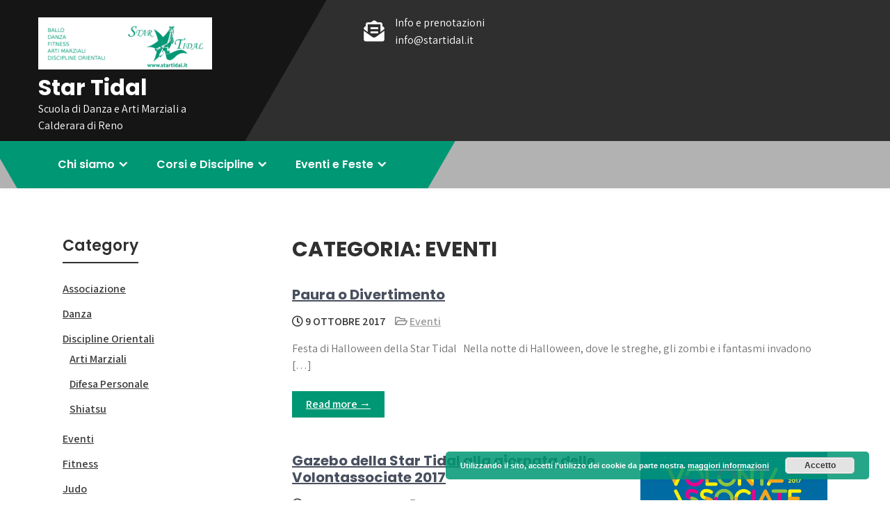

--- FILE ---
content_type: text/html; charset=UTF-8
request_url: https://www.startidal.it/category/eventi/
body_size: 10900
content:
<!DOCTYPE html>
<html lang="it-IT" xmlns:og="http://ogp.me/ns#" xmlns:fb="http://ogp.me/ns/fb#">
<head>
<meta charset="UTF-8">
<meta name="viewport" content="width=device-width, initial-scale=1">
<link rel="profile" href="http://gmpg.org/xfn/11">
<title>Eventi | Star Tidal</title>
<meta name='robots' content='max-image-preview:large' />

<!-- SEO Ultimate (http://www.seodesignsolutions.com/wordpress-seo/) -->
<!-- /SEO Ultimate -->

<link rel='dns-prefetch' href='//startidal.it' />
<link rel='dns-prefetch' href='//fonts.googleapis.com' />
<link rel="alternate" type="application/rss+xml" title="Star Tidal &raquo; Feed" href="https://www.startidal.it/feed/" />
<link rel="alternate" type="application/rss+xml" title="Star Tidal &raquo; Feed dei commenti" href="https://www.startidal.it/comments/feed/" />
<link rel="alternate" type="application/rss+xml" title="Star Tidal &raquo; Eventi Feed della categoria" href="https://www.startidal.it/category/eventi/feed/" />
<!-- This site uses the Google Analytics by MonsterInsights plugin v7.10.3 - Using Analytics tracking - https://www.monsterinsights.com/ -->
<script type="text/javascript" data-cfasync="false">
	var mi_version         = '7.10.3';
	var mi_track_user      = true;
	var mi_no_track_reason = '';
	
	var disableStr = 'ga-disable-UA-69261963-1';

	/* Function to detect opted out users */
	function __gaTrackerIsOptedOut() {
		return document.cookie.indexOf(disableStr + '=true') > -1;
	}

	/* Disable tracking if the opt-out cookie exists. */
	if ( __gaTrackerIsOptedOut() ) {
		window[disableStr] = true;
	}

	/* Opt-out function */
	function __gaTrackerOptout() {
	  document.cookie = disableStr + '=true; expires=Thu, 31 Dec 2099 23:59:59 UTC; path=/';
	  window[disableStr] = true;
	}
	
	if ( mi_track_user ) {
		(function(i,s,o,g,r,a,m){i['GoogleAnalyticsObject']=r;i[r]=i[r]||function(){
			(i[r].q=i[r].q||[]).push(arguments)},i[r].l=1*new Date();a=s.createElement(o),
			m=s.getElementsByTagName(o)[0];a.async=1;a.src=g;m.parentNode.insertBefore(a,m)
		})(window,document,'script','//www.google-analytics.com/analytics.js','__gaTracker');

		__gaTracker('create', 'UA-69261963-1', 'auto');
		__gaTracker('set', 'forceSSL', true);
		__gaTracker('send','pageview');
	} else {
		console.log( "" );
		(function() {
			/* https://developers.google.com/analytics/devguides/collection/analyticsjs/ */
			var noopfn = function() {
				return null;
			};
			var noopnullfn = function() {
				return null;
			};
			var Tracker = function() {
				return null;
			};
			var p = Tracker.prototype;
			p.get = noopfn;
			p.set = noopfn;
			p.send = noopfn;
			var __gaTracker = function() {
				var len = arguments.length;
				if ( len === 0 ) {
					return;
				}
				var f = arguments[len-1];
				if ( typeof f !== 'object' || f === null || typeof f.hitCallback !== 'function' ) {
					console.log( 'Not running function __gaTracker(' + arguments[0] + " ....) because you are not being tracked. " + mi_no_track_reason );
					return;
				}
				try {
					f.hitCallback();
				} catch (ex) {

				}
			};
			__gaTracker.create = function() {
				return new Tracker();
			};
			__gaTracker.getByName = noopnullfn;
			__gaTracker.getAll = function() {
				return [];
			};
			__gaTracker.remove = noopfn;
			window['__gaTracker'] = __gaTracker;
					})();
		}
</script>
<!-- / Google Analytics by MonsterInsights -->
<style id='wp-img-auto-sizes-contain-inline-css' type='text/css'>
img:is([sizes=auto i],[sizes^="auto," i]){contain-intrinsic-size:3000px 1500px}
/*# sourceURL=wp-img-auto-sizes-contain-inline-css */
</style>
<link rel='stylesheet' id='emojiemo_styles-css' href='https://www.startidal.it/wp-content/plugins/emoji-reactions/static/styles.css?ver=634e89af3a2aae986f20c0223efa3cc9' type='text/css' media='all' />
<link rel='stylesheet' id='emojione_styles-css' href='https://www.startidal.it/wp-content/plugins/emoji-reactions/static/emojione.sprites.css?ver=634e89af3a2aae986f20c0223efa3cc9' type='text/css' media='all' />
<link rel='stylesheet' id='ai1ec_style-css' href='//startidal.it/wp-content/plugins/all-in-one-event-calendar/cache/d3edfed0_ai1ec_parsed_css.css?ver=2.6.1' type='text/css' media='all' />
<link rel='stylesheet' id='wp-block-library-css' href='https://www.startidal.it/wp-includes/css/dist/block-library/style.min.css?ver=634e89af3a2aae986f20c0223efa3cc9' type='text/css' media='all' />
<style id='global-styles-inline-css' type='text/css'>
:root{--wp--preset--aspect-ratio--square: 1;--wp--preset--aspect-ratio--4-3: 4/3;--wp--preset--aspect-ratio--3-4: 3/4;--wp--preset--aspect-ratio--3-2: 3/2;--wp--preset--aspect-ratio--2-3: 2/3;--wp--preset--aspect-ratio--16-9: 16/9;--wp--preset--aspect-ratio--9-16: 9/16;--wp--preset--color--black: #000000;--wp--preset--color--cyan-bluish-gray: #abb8c3;--wp--preset--color--white: #ffffff;--wp--preset--color--pale-pink: #f78da7;--wp--preset--color--vivid-red: #cf2e2e;--wp--preset--color--luminous-vivid-orange: #ff6900;--wp--preset--color--luminous-vivid-amber: #fcb900;--wp--preset--color--light-green-cyan: #7bdcb5;--wp--preset--color--vivid-green-cyan: #00d084;--wp--preset--color--pale-cyan-blue: #8ed1fc;--wp--preset--color--vivid-cyan-blue: #0693e3;--wp--preset--color--vivid-purple: #9b51e0;--wp--preset--gradient--vivid-cyan-blue-to-vivid-purple: linear-gradient(135deg,rgb(6,147,227) 0%,rgb(155,81,224) 100%);--wp--preset--gradient--light-green-cyan-to-vivid-green-cyan: linear-gradient(135deg,rgb(122,220,180) 0%,rgb(0,208,130) 100%);--wp--preset--gradient--luminous-vivid-amber-to-luminous-vivid-orange: linear-gradient(135deg,rgb(252,185,0) 0%,rgb(255,105,0) 100%);--wp--preset--gradient--luminous-vivid-orange-to-vivid-red: linear-gradient(135deg,rgb(255,105,0) 0%,rgb(207,46,46) 100%);--wp--preset--gradient--very-light-gray-to-cyan-bluish-gray: linear-gradient(135deg,rgb(238,238,238) 0%,rgb(169,184,195) 100%);--wp--preset--gradient--cool-to-warm-spectrum: linear-gradient(135deg,rgb(74,234,220) 0%,rgb(151,120,209) 20%,rgb(207,42,186) 40%,rgb(238,44,130) 60%,rgb(251,105,98) 80%,rgb(254,248,76) 100%);--wp--preset--gradient--blush-light-purple: linear-gradient(135deg,rgb(255,206,236) 0%,rgb(152,150,240) 100%);--wp--preset--gradient--blush-bordeaux: linear-gradient(135deg,rgb(254,205,165) 0%,rgb(254,45,45) 50%,rgb(107,0,62) 100%);--wp--preset--gradient--luminous-dusk: linear-gradient(135deg,rgb(255,203,112) 0%,rgb(199,81,192) 50%,rgb(65,88,208) 100%);--wp--preset--gradient--pale-ocean: linear-gradient(135deg,rgb(255,245,203) 0%,rgb(182,227,212) 50%,rgb(51,167,181) 100%);--wp--preset--gradient--electric-grass: linear-gradient(135deg,rgb(202,248,128) 0%,rgb(113,206,126) 100%);--wp--preset--gradient--midnight: linear-gradient(135deg,rgb(2,3,129) 0%,rgb(40,116,252) 100%);--wp--preset--font-size--small: 13px;--wp--preset--font-size--medium: 20px;--wp--preset--font-size--large: 36px;--wp--preset--font-size--x-large: 42px;--wp--preset--spacing--20: 0.44rem;--wp--preset--spacing--30: 0.67rem;--wp--preset--spacing--40: 1rem;--wp--preset--spacing--50: 1.5rem;--wp--preset--spacing--60: 2.25rem;--wp--preset--spacing--70: 3.38rem;--wp--preset--spacing--80: 5.06rem;--wp--preset--shadow--natural: 6px 6px 9px rgba(0, 0, 0, 0.2);--wp--preset--shadow--deep: 12px 12px 50px rgba(0, 0, 0, 0.4);--wp--preset--shadow--sharp: 6px 6px 0px rgba(0, 0, 0, 0.2);--wp--preset--shadow--outlined: 6px 6px 0px -3px rgb(255, 255, 255), 6px 6px rgb(0, 0, 0);--wp--preset--shadow--crisp: 6px 6px 0px rgb(0, 0, 0);}:where(.is-layout-flex){gap: 0.5em;}:where(.is-layout-grid){gap: 0.5em;}body .is-layout-flex{display: flex;}.is-layout-flex{flex-wrap: wrap;align-items: center;}.is-layout-flex > :is(*, div){margin: 0;}body .is-layout-grid{display: grid;}.is-layout-grid > :is(*, div){margin: 0;}:where(.wp-block-columns.is-layout-flex){gap: 2em;}:where(.wp-block-columns.is-layout-grid){gap: 2em;}:where(.wp-block-post-template.is-layout-flex){gap: 1.25em;}:where(.wp-block-post-template.is-layout-grid){gap: 1.25em;}.has-black-color{color: var(--wp--preset--color--black) !important;}.has-cyan-bluish-gray-color{color: var(--wp--preset--color--cyan-bluish-gray) !important;}.has-white-color{color: var(--wp--preset--color--white) !important;}.has-pale-pink-color{color: var(--wp--preset--color--pale-pink) !important;}.has-vivid-red-color{color: var(--wp--preset--color--vivid-red) !important;}.has-luminous-vivid-orange-color{color: var(--wp--preset--color--luminous-vivid-orange) !important;}.has-luminous-vivid-amber-color{color: var(--wp--preset--color--luminous-vivid-amber) !important;}.has-light-green-cyan-color{color: var(--wp--preset--color--light-green-cyan) !important;}.has-vivid-green-cyan-color{color: var(--wp--preset--color--vivid-green-cyan) !important;}.has-pale-cyan-blue-color{color: var(--wp--preset--color--pale-cyan-blue) !important;}.has-vivid-cyan-blue-color{color: var(--wp--preset--color--vivid-cyan-blue) !important;}.has-vivid-purple-color{color: var(--wp--preset--color--vivid-purple) !important;}.has-black-background-color{background-color: var(--wp--preset--color--black) !important;}.has-cyan-bluish-gray-background-color{background-color: var(--wp--preset--color--cyan-bluish-gray) !important;}.has-white-background-color{background-color: var(--wp--preset--color--white) !important;}.has-pale-pink-background-color{background-color: var(--wp--preset--color--pale-pink) !important;}.has-vivid-red-background-color{background-color: var(--wp--preset--color--vivid-red) !important;}.has-luminous-vivid-orange-background-color{background-color: var(--wp--preset--color--luminous-vivid-orange) !important;}.has-luminous-vivid-amber-background-color{background-color: var(--wp--preset--color--luminous-vivid-amber) !important;}.has-light-green-cyan-background-color{background-color: var(--wp--preset--color--light-green-cyan) !important;}.has-vivid-green-cyan-background-color{background-color: var(--wp--preset--color--vivid-green-cyan) !important;}.has-pale-cyan-blue-background-color{background-color: var(--wp--preset--color--pale-cyan-blue) !important;}.has-vivid-cyan-blue-background-color{background-color: var(--wp--preset--color--vivid-cyan-blue) !important;}.has-vivid-purple-background-color{background-color: var(--wp--preset--color--vivid-purple) !important;}.has-black-border-color{border-color: var(--wp--preset--color--black) !important;}.has-cyan-bluish-gray-border-color{border-color: var(--wp--preset--color--cyan-bluish-gray) !important;}.has-white-border-color{border-color: var(--wp--preset--color--white) !important;}.has-pale-pink-border-color{border-color: var(--wp--preset--color--pale-pink) !important;}.has-vivid-red-border-color{border-color: var(--wp--preset--color--vivid-red) !important;}.has-luminous-vivid-orange-border-color{border-color: var(--wp--preset--color--luminous-vivid-orange) !important;}.has-luminous-vivid-amber-border-color{border-color: var(--wp--preset--color--luminous-vivid-amber) !important;}.has-light-green-cyan-border-color{border-color: var(--wp--preset--color--light-green-cyan) !important;}.has-vivid-green-cyan-border-color{border-color: var(--wp--preset--color--vivid-green-cyan) !important;}.has-pale-cyan-blue-border-color{border-color: var(--wp--preset--color--pale-cyan-blue) !important;}.has-vivid-cyan-blue-border-color{border-color: var(--wp--preset--color--vivid-cyan-blue) !important;}.has-vivid-purple-border-color{border-color: var(--wp--preset--color--vivid-purple) !important;}.has-vivid-cyan-blue-to-vivid-purple-gradient-background{background: var(--wp--preset--gradient--vivid-cyan-blue-to-vivid-purple) !important;}.has-light-green-cyan-to-vivid-green-cyan-gradient-background{background: var(--wp--preset--gradient--light-green-cyan-to-vivid-green-cyan) !important;}.has-luminous-vivid-amber-to-luminous-vivid-orange-gradient-background{background: var(--wp--preset--gradient--luminous-vivid-amber-to-luminous-vivid-orange) !important;}.has-luminous-vivid-orange-to-vivid-red-gradient-background{background: var(--wp--preset--gradient--luminous-vivid-orange-to-vivid-red) !important;}.has-very-light-gray-to-cyan-bluish-gray-gradient-background{background: var(--wp--preset--gradient--very-light-gray-to-cyan-bluish-gray) !important;}.has-cool-to-warm-spectrum-gradient-background{background: var(--wp--preset--gradient--cool-to-warm-spectrum) !important;}.has-blush-light-purple-gradient-background{background: var(--wp--preset--gradient--blush-light-purple) !important;}.has-blush-bordeaux-gradient-background{background: var(--wp--preset--gradient--blush-bordeaux) !important;}.has-luminous-dusk-gradient-background{background: var(--wp--preset--gradient--luminous-dusk) !important;}.has-pale-ocean-gradient-background{background: var(--wp--preset--gradient--pale-ocean) !important;}.has-electric-grass-gradient-background{background: var(--wp--preset--gradient--electric-grass) !important;}.has-midnight-gradient-background{background: var(--wp--preset--gradient--midnight) !important;}.has-small-font-size{font-size: var(--wp--preset--font-size--small) !important;}.has-medium-font-size{font-size: var(--wp--preset--font-size--medium) !important;}.has-large-font-size{font-size: var(--wp--preset--font-size--large) !important;}.has-x-large-font-size{font-size: var(--wp--preset--font-size--x-large) !important;}
/*# sourceURL=global-styles-inline-css */
</style>

<style id='classic-theme-styles-inline-css' type='text/css'>
/*! This file is auto-generated */
.wp-block-button__link{color:#fff;background-color:#32373c;border-radius:9999px;box-shadow:none;text-decoration:none;padding:calc(.667em + 2px) calc(1.333em + 2px);font-size:1.125em}.wp-block-file__button{background:#32373c;color:#fff;text-decoration:none}
/*# sourceURL=/wp-includes/css/classic-themes.min.css */
</style>
<link rel='stylesheet' id='magic-liquidizer-table-style-css' href='https://www.startidal.it/wp-content/plugins/magic-liquidizer-responsive-table/idcss/ml-responsive-table.css?ver=2.0.3' type='text/css' media='all' />
<link rel='stylesheet' id='dashicons-css' href='https://www.startidal.it/wp-includes/css/dashicons.min.css?ver=634e89af3a2aae986f20c0223efa3cc9' type='text/css' media='all' />
<link rel='stylesheet' id='post-views-counter-frontend-css' href='https://www.startidal.it/wp-content/plugins/post-views-counter/css/frontend.css?ver=1.2.11' type='text/css' media='all' />
<link rel='stylesheet' id='sports-lite-font-css' href='//fonts.googleapis.com/css?family=Poppins%3A400%2C600%2C700%2C800%7CAssistant%3A300%2C400%2C600&#038;ver=634e89af3a2aae986f20c0223efa3cc9' type='text/css' media='all' />
<link rel='stylesheet' id='sports-lite-basic-style-css' href='https://www.startidal.it/wp-content/themes/sports-lite/style.css?ver=634e89af3a2aae986f20c0223efa3cc9' type='text/css' media='all' />
<link rel='stylesheet' id='nivo-slider-css' href='https://www.startidal.it/wp-content/themes/sports-lite/css/nivo-slider.css?ver=634e89af3a2aae986f20c0223efa3cc9' type='text/css' media='all' />
<link rel='stylesheet' id='fontawesome-all-style-css' href='https://www.startidal.it/wp-content/themes/sports-lite/fontsawesome/css/fontawesome-all.css?ver=634e89af3a2aae986f20c0223efa3cc9' type='text/css' media='all' />
<link rel='stylesheet' id='sports-lite-responsive-css' href='https://www.startidal.it/wp-content/themes/sports-lite/css/responsive.css?ver=634e89af3a2aae986f20c0223efa3cc9' type='text/css' media='all' />
<link rel='stylesheet' id='wpdevelop-bts-css' href='https://www.startidal.it/wp-content/plugins/booking/assets/libs/bootstrap/css/bootstrap.css?ver=3.3.5.1' type='text/css' media='all' />
<link rel='stylesheet' id='wpdevelop-bts-theme-css' href='https://www.startidal.it/wp-content/plugins/booking/assets/libs/bootstrap/css/bootstrap-theme.css?ver=3.3.5.1' type='text/css' media='all' />
<link rel='stylesheet' id='wpbc-client-pages-css' href='https://www.startidal.it/wp-content/plugins/booking/css/client.css?ver=7.2' type='text/css' media='all' />
<link rel='stylesheet' id='wpbc-admin-timeline-css' href='https://www.startidal.it/wp-content/plugins/booking/css/timeline.css?ver=7.2' type='text/css' media='all' />
<link rel='stylesheet' id='wpbc-calendar-css' href='https://www.startidal.it/wp-content/plugins/booking/css/calendar.css?ver=7.2' type='text/css' media='all' />
<link rel='stylesheet' id='wpbc-calendar-skin-css' href='https://www.startidal.it/wp-content/plugins/booking/css/skins/traditional-light.css?ver=7.2' type='text/css' media='all' />
<script type="text/javascript" src="https://apis.google.com/js/plusone.js">{lang: "it"}</script><script type="text/javascript" src="https://www.startidal.it/wp-includes/js/jquery/jquery.min.js?ver=3.7.1" id="jquery-core-js"></script>
<script type="text/javascript" src="https://www.startidal.it/wp-includes/js/jquery/jquery-migrate.min.js?ver=3.4.1" id="jquery-migrate-js"></script>
<script type="text/javascript" src="https://www.startidal.it/wp-content/plugins/emoji-reactions/static/emojiemotions.js?ver=634e89af3a2aae986f20c0223efa3cc9" id="emojiemo-js"></script>
<script type="text/javascript" id="monsterinsights-frontend-script-js-extra">
/* <![CDATA[ */
var monsterinsights_frontend = {"js_events_tracking":"true","download_extensions":"doc,pdf,ppt,zip,xls,docx,pptx,xlsx","inbound_paths":"[]","home_url":"https://www.startidal.it","hash_tracking":"false"};
//# sourceURL=monsterinsights-frontend-script-js-extra
/* ]]> */
</script>
<script type="text/javascript" src="https://www.startidal.it/wp-content/plugins/google-analytics-for-wordpress/assets/js/frontend.min.js?ver=7.10.3" id="monsterinsights-frontend-script-js"></script>
<script type="text/javascript" src="https://www.startidal.it/wp-content/plugins/magic-liquidizer-responsive-table/idjs/ml.responsive.table.min.js?ver=2.0.3" id="magic-liquidizer-table-js"></script>
<script type="text/javascript" src="https://www.startidal.it/wp-content/themes/sports-lite/js/jquery.nivo.slider.js?ver=634e89af3a2aae986f20c0223efa3cc9" id="jquery-nivo-slider-js"></script>
<script type="text/javascript" src="https://www.startidal.it/wp-content/themes/sports-lite/js/editable.js?ver=634e89af3a2aae986f20c0223efa3cc9" id="sports-lite-editable-js"></script>
<script type="text/javascript" id="wpbc-global-vars-js-extra">
/* <![CDATA[ */
var wpbc_global1 = {"wpbc_ajaxurl":"https://www.startidal.it/wp-admin/admin-ajax.php","wpdev_bk_plugin_url":"https://www.startidal.it/wp-content/plugins/booking","wpdev_bk_today":"[2026,2,2,20,47]","visible_booking_id_on_page":"[]","booking_max_monthes_in_calendar":"1y","user_unavilable_days":"[0,6,999]","wpdev_bk_edit_id_hash":"","wpdev_bk_plugin_filename":"wpdev-booking.php","bk_days_selection_mode":"single","wpdev_bk_personal":"0","block_some_dates_from_today":"3","message_verif_requred":"Questo campo \u00e8 obbligatorio","message_verif_requred_for_check_box":"\ufeff\u00c8 necessario selezionare la casella di controllo","message_verif_requred_for_radio_box":"\ufeffAlmeno una opzione deve essere selezionata","message_verif_emeil":"Il campo email non \u00e8 valido","message_verif_same_emeil":"Le email non corrispondono","message_verif_selectdts":"Perfavore, seleziona la data della prenotazione/i nel calendario.","parent_booking_resources":"[]","new_booking_title":"La ringraziamo per la sua prenotazione.  Le invieremo al pi\u00f9 presto una conferma della prenotazione.","new_booking_title_time":"7000","type_of_thank_you_message":"message","thank_you_page_URL":"https://www.startidal.it/thank-you","is_am_pm_inside_time":"false","is_booking_used_check_in_out_time":"false","wpbc_active_locale":"it_IT","wpbc_message_processing":"In elaborazione","wpbc_message_deleting":"In cancellazione","wpbc_message_updating":"In aggiornamento","wpbc_message_saving":"In salvataggio"};
//# sourceURL=wpbc-global-vars-js-extra
/* ]]> */
</script>
<script type="text/javascript" src="https://www.startidal.it/wp-content/plugins/booking/js/wpbc_vars.js?ver=1.1" id="wpbc-global-vars-js"></script>
<script type="text/javascript" src="https://www.startidal.it/wp-content/plugins/booking/assets/libs/bootstrap/js/bootstrap.js?ver=3.3.5.1" id="wpdevelop-bootstrap-js"></script>
<script type="text/javascript" src="https://www.startidal.it/wp-content/plugins/booking/js/datepick/jquery.datepick.js?ver=1.1" id="wpbc-datepick-js"></script>
<script type="text/javascript" src="https://www.startidal.it/wp-content/plugins/booking/js/datepick/jquery.datepick-it.js?ver=1.1" id="wpbc-datepick-localize-js"></script>
<script type="text/javascript" src="https://www.startidal.it/wp-content/plugins/booking/js/client.js?ver=1.1" id="wpbc-main-client-js"></script>
<link rel="https://api.w.org/" href="https://www.startidal.it/wp-json/" /><link rel="alternate" title="JSON" type="application/json" href="https://www.startidal.it/wp-json/wp/v2/categories/6" /><link rel="EditURI" type="application/rsd+xml" title="RSD" href="https://www.startidal.it/xmlrpc.php?rsd" />

<link href="https://plus.google.com/https://plus.google.com/101052714275656991069/" rel="publisher" />	<style type="text/css"> 					
        a, .blogpost_styling h2 a:hover,
		.copy_right ul li a:hover,
		.hdr_infbx a:hover,
		.front_3column:hover .blogmore,
        #sidebar ul li a:hover,	        
		.hdr_socialbar a:hover,
		.nivo-caption h2 span,		
		.blog_postmeta a:hover,
		.blog_postmeta a:focus,
		.blogpost_styling h3 a:hover,		
        .postmeta a:hover,	
        .button:hover,
		.front_3column:hover h4 a,		
		.site-footer ul li a:hover, 
		.site-footer ul li.current_page_item a,
		.site-footer ul li.current-cat a 	 		
            { color:#009774;}        
			
		
		.tagcloud a:hover,		
		.hdr_socialbar a:hover
            { border-color:#009774;}			
			
		 button:focus,
		input[type="button"]:focus,		
		input[type="email"]:focus,
		input[type="url"]:focus,
		input[type="password"]:focus,
		input[type="reset"]:focus,
		input[type="submit"]:focus,
		input[type="text"]:focus,
		input[type="search"]:focus,
		input[type="number"]:focus,
		input[type="tel"]:focus,		
		input[type="week"]:focus,
		input[type="time"]:focus,
		input[type="datetime"]:focus,
		input[type="range"]:focus,
		input[type="date"]:focus,
		input[type="month"]:focus,
		input[type="datetime-local"]:focus,
		input[type="color"]:focus,
		textarea:focus,
		#site-layout-type a:focus
            { outline:thin dotted #009774;}		
		
		.site-navigation .menu a:hover,
		.site-navigation .menu a:focus,		
		.site-navigation ul li a:hover, 
		.site-navigation .menu ul a:hover,
		.site-navigation .menu ul a:focus,
		.site-navigation ul li.current-menu-item a,
		.site-navigation ul li.current-menu-parent a.parent,
		.site-navigation ul li.current-menu-item ul.sub-menu li a:hover
            { color:#000000;}
			
			.pagination ul li .current, .pagination ul li a:hover, 
        #commentform input#submit:hover,		
        .nivo-controlNav a.active,					
        .wpcf7 input[type='submit'],				
        nav.pagination .page-numbers.current,		
		.blogreadbtn,		
		.nivo-directionNav a:hover,		
        .toggle a,
		.sd-search input, .sd-top-bar-nav .sd-search input,			
		a.blogreadmore,			
		.nivo-caption .slide_morebtn:hover,											
        #sidebar .search-form input.search-submit,	
		.front_abtimgstyle:after,	
		.mainmenu-left-area,
		.mainmenu-left-area:before,
		.mainmenu-left-area:after,
		.site-navigation .menu ul,
		.front_3column .front_imgbx	
            { background-color:#009774;}						
	
    </style> 
<style type="text/css">.recentcomments a{display:inline !important;padding:0 !important;margin:0 !important;}</style>	<style type="text/css">
			.site-header{
			background: url(https://startidal.it/wp-content/uploads/2015/09/cropped-istruttori.jpg) no-repeat;
			background-position: center top;
		}
		.logo h1 a { color:#ffffff;}
		
	</style>
    
    <link rel="icon" href="https://www.startidal.it/wp-content/uploads/2015/09/cropped-logo_icona-32x32.png" sizes="32x32" />
<link rel="icon" href="https://www.startidal.it/wp-content/uploads/2015/09/cropped-logo_icona-192x192.png" sizes="192x192" />
<link rel="apple-touch-icon" href="https://www.startidal.it/wp-content/uploads/2015/09/cropped-logo_icona-180x180.png" />
<meta name="msapplication-TileImage" content="https://www.startidal.it/wp-content/uploads/2015/09/cropped-logo_icona-270x270.png" />

<!-- START - Open Graph and Twitter Card Tags 2.2.7.2 -->
 <!-- Facebook Open Graph -->
  <meta property="og:locale" content="it_IT"/>
  <meta property="og:site_name" content="Star Tidal"/>
  <meta property="og:title" content="Eventi"/>
  <meta property="og:url" content="https://www.startidal.it/category/eventi/"/>
  <meta property="og:type" content="article"/>
  <meta property="og:description" content="Scuola di Danza e Arti Marziali a Calderara di Reno"/>
  <meta property="fb:app_id" content="289726174748286"/>
 <!-- Google+ / Schema.org -->
  <meta itemprop="name" content="Eventi"/>
  <meta itemprop="headline" content="Eventi"/>
  <meta itemprop="description" content="Scuola di Danza e Arti Marziali a Calderara di Reno"/>
 <!-- Twitter Cards -->
  <meta name="twitter:title" content="Eventi"/>
  <meta name="twitter:url" content="https://www.startidal.it/category/eventi/"/>
  <meta name="twitter:card" content="summary_large_image"/>
 <!-- SEO -->
  <link rel="canonical" href="https://www.startidal.it/category/eventi/"/>
 <!-- Misc. tags -->
 <!-- is_category -->
<!-- END - Open Graph and Twitter Card Tags 2.2.7.2 -->
	
<link rel='stylesheet' id='basecss-css' href='https://www.startidal.it/wp-content/plugins/eu-cookie-law/css/style.css?ver=634e89af3a2aae986f20c0223efa3cc9' type='text/css' media='all' />
</head>
<body class="archive category category-eventi category-6 wp-custom-logo wp-theme-sports-lite group-blog">
<a class="skip-link screen-reader-text" href="#sitetabnavi">
Skip to content</a>
<div id="site-layout-type" >

<div class="site-header siteinner ">          
    <div class="hdr_contactdetails">
      <div class="container">        
         <div class="hdr_leftstyle">  
            <div class="logo">
                   <a href="https://www.startidal.it/" class="custom-logo-link" rel="home"><img width="250" height="75" src="https://www.startidal.it/wp-content/uploads/2016/02/cropped-logo_bianco_lato_luogo.png" class="custom-logo" alt="Star Tidal" decoding="async" /></a>                    <h1><a href="https://www.startidal.it/" rel="home">Star Tidal</a></h1>
                                            <p>Scuola di Danza e Arti Marziali a Calderara di Reno</p>
                                </div><!-- logo --> 
        </div><!--end .hdr_leftstyle-->        
               
                 
          <div class="hdr_rightstyle">                
			                 
                     <div class="hdr_infbx">
                         <i class="fas fa-envelope-open-text"></i>
                                       
                            Info e prenotazioni                   
                         
                         <span>
                            <a href="mailto:info@startidal.it">info@startidal.it</a>
                        </span> 
                    </div>            
              
         
			                  
               
                        
         </div><!--end .hdr_rightstyle-->
       
      <div class="clear"></div>
      </div><!-- .container -->    
    </div><!-- .hdr_contactdetails -->  
           
           
  <div class="hdr_sitemenu"> 
   <div class="container">      
     <div class="mainmenu-left-area">      
        <div id="mainnavigator">       
		   <button class="menu-toggle" aria-controls="main-navigation" aria-expanded="false" type="button">
			<span aria-hidden="true">Menu</span>
			<span class="dashicons" aria-hidden="true"></span>
		   </button>

		  <nav id="main-navigation" class="site-navigation primary-navigation" role="navigation">
			<ul id="primary" class="primary-menu menu"><li id="menu-item-35" class="menu-item menu-item-type-post_type menu-item-object-page menu-item-has-children menu-item-35"><a href="https://www.startidal.it/chi-siamo/">Chi siamo</a>
<ul class="sub-menu">
	<li id="menu-item-79" class="menu-item menu-item-type-post_type menu-item-object-page menu-item-79"><a href="https://www.startidal.it/insegnanti/">Insegnanti</a></li>
	<li id="menu-item-29" class="menu-item menu-item-type-post_type menu-item-object-page menu-item-29"><a href="https://www.startidal.it/oraricorsi/">Orari Corsi</a></li>
	<li id="menu-item-188" class="menu-item menu-item-type-post_type menu-item-object-page menu-item-188"><a href="https://www.startidal.it/dove-siamo/">Dove Siamo</a></li>
</ul>
</li>
<li id="menu-item-283" class="menu-item menu-item-type-post_type menu-item-object-page menu-item-has-children menu-item-283"><a href="https://www.startidal.it/corsi-e-discipline/">Corsi e Discipline</a>
<ul class="sub-menu">
	<li id="menu-item-189" class="menu-item menu-item-type-post_type menu-item-object-page menu-item-189"><a href="https://www.startidal.it/danza/">Danza, Ballo, Fitness</a></li>
	<li id="menu-item-190" class="menu-item menu-item-type-post_type menu-item-object-page menu-item-190"><a href="https://www.startidal.it/judo/">Arti Marziali &#8211; Judo</a></li>
	<li id="menu-item-480" class="menu-item menu-item-type-post_type menu-item-object-page menu-item-480"><a href="https://www.startidal.it/discipline-orientali/">Discipline Orientali,  Arti Olistiche</a></li>
</ul>
</li>
<li id="menu-item-247" class="menu-item menu-item-type-post_type menu-item-object-page menu-item-has-children menu-item-247"><a href="https://www.startidal.it/eventi-e-feste/">Eventi e Feste</a>
<ul class="sub-menu">
	<li id="menu-item-262" class="menu-item menu-item-type-post_type menu-item-object-page menu-item-262"><a href="https://www.startidal.it/feste-di-compleanno/">Feste di compleanno</a></li>
	<li id="menu-item-257" class="menu-item menu-item-type-post_type menu-item-object-page menu-item-257"><a href="https://www.startidal.it/ottobre-festa-di-halloween/">Ottobre &#8211; Festa di Halloween</a></li>
	<li id="menu-item-248" class="menu-item menu-item-type-post_type menu-item-object-page menu-item-248"><a href="https://www.startidal.it/dicembre-festa-di-natale/">Dicembre &#8211; Festa di Natale</a></li>
	<li id="menu-item-249" class="menu-item menu-item-type-post_type menu-item-object-page menu-item-249"><a href="https://www.startidal.it/febbraio-festa-di-carnevale/">Febbraio &#8211; Festa di Carnevale</a></li>
	<li id="menu-item-256" class="menu-item menu-item-type-post_type menu-item-object-page menu-item-256"><a href="https://www.startidal.it/giugno-festa-destate/">Giugno &#8211; Festa d&#8217;Estate</a></li>
</ul>
</li>
</ul>		  </nav><!-- .site-navigation -->
	    </div><!-- #mainnavigator -->  
     </div><!-- .mainmenu-left-area -->    
        
            
       <div class="clear"></div>
      </div><!-- .container -->    
   </div><!-- .hdr_sitemenu -->  
</div><!--.site-header -->  
   
        

<div class="container">
     <div id="sitetabnavi">
        <div class="innerpage_content_layout">
            <header class="page-header">
				 <h1 class="entry-title">Categoria: <span>Eventi</span></h1> 
            </header><!-- .page-header -->
			                <div class="postlayout_basic">
                                                                 <div class="blogpost_styling">
    <article id="post-1168" class="post-1168 post type-post status-publish format-standard hentry category-eventi"> 
    
              
        
        <header class="entry-header">
            <h3><a href="https://www.startidal.it/eventi/paura-o-divertimento/" rel="bookmark">Paura o Divertimento</a></h3>      
                           
                            <div class="blog_postmeta">
                    <div class="post-date"> <i class="far fa-clock"></i>  9 Ottobre 2017</div><!-- post-date --> 
                     
                      <span class="blogpost_cat"> <i class="far fa-folder-open"></i> <a href="https://www.startidal.it/category/eventi/" rel="category tag">Eventi</a></span>
                                                                
                </div><!-- .blog_postmeta -->
                                
        </header><!-- .entry-header -->       
          
          
                <div class="entry-summary">
           	<p>Festa di Halloween della Star Tidal &nbsp; Nella notte di Halloween, dove le streghe, gli zombi e i fantasmi invadono [&hellip;]</p>
            <a class="blogreadbtn" href="https://www.startidal.it/eventi/paura-o-divertimento/">Read more &rarr;</a>         
        </div><!-- .entry-summary -->
                <div class="clear"></div>
    </article><!-- #post-## -->
</div>                                             <div class="blogpost_styling">
    <article id="post-1177" class="post-1177 post type-post status-publish format-standard has-post-thumbnail hentry category-eventi"> 
    
       			<div class="blogpost_featuredimg">
             <a href="https://www.startidal.it/eventi/gazebo-della-star-tidal-alla-giornata-delle-volontassociate-2017/"><img width="1024" height="1440" src="https://www.startidal.it/wp-content/uploads/2017/09/locandina_volontassociate_2017.jpg" class="attachment-post-thumbnail size-post-thumbnail wp-post-image" alt="" decoding="async" fetchpriority="high" srcset="https://www.startidal.it/wp-content/uploads/2017/09/locandina_volontassociate_2017.jpg 1024w, https://www.startidal.it/wp-content/uploads/2017/09/locandina_volontassociate_2017-213x300.jpg 213w, https://www.startidal.it/wp-content/uploads/2017/09/locandina_volontassociate_2017-768x1080.jpg 768w, https://www.startidal.it/wp-content/uploads/2017/09/locandina_volontassociate_2017-569x800.jpg 569w" sizes="(max-width: 1024px) 100vw, 1024px" /></a>
			</div>
		       
        
        <header class="entry-header">
            <h3><a href="https://www.startidal.it/eventi/gazebo-della-star-tidal-alla-giornata-delle-volontassociate-2017/" rel="bookmark">Gazebo della Star Tidal alla giornata delle Volontassociate 2017</a></h3>      
                           
                            <div class="blog_postmeta">
                    <div class="post-date"> <i class="far fa-clock"></i>  15 Settembre 2017</div><!-- post-date --> 
                     
                      <span class="blogpost_cat"> <i class="far fa-folder-open"></i> <a href="https://www.startidal.it/category/eventi/" rel="category tag">Eventi</a></span>
                                                                
                </div><!-- .blog_postmeta -->
                                
        </header><!-- .entry-header -->       
          
          
                <div class="entry-summary">
           	<p>Domeinca 15 ottobre la Star Tidal sarà presente in piazza della Resistenza (tra via Roma e via Giacomo Matteotti) a [&hellip;]</p>
            <a class="blogreadbtn" href="https://www.startidal.it/eventi/gazebo-della-star-tidal-alla-giornata-delle-volontassociate-2017/">Read more &rarr;</a>         
        </div><!-- .entry-summary -->
                <div class="clear"></div>
    </article><!-- #post-## -->
</div>                                             <div class="blogpost_styling">
    <article id="post-1172" class="post-1172 post type-post status-publish format-standard hentry category-eventi"> 
    
              
        
        <header class="entry-header">
            <h3><a href="https://www.startidal.it/eventi/ancora-amici-con-star-tidal/" rel="bookmark">Ancora &#8220;Amici&#8221; con Star Tidal</a></h3>      
                           
                            <div class="blog_postmeta">
                    <div class="post-date"> <i class="far fa-clock"></i>  1 Settembre 2017</div><!-- post-date --> 
                     
                      <span class="blogpost_cat"> <i class="far fa-folder-open"></i> <a href="https://www.startidal.it/category/eventi/" rel="category tag">Eventi</a></span>
                                                                
                </div><!-- .blog_postmeta -->
                                
        </header><!-- .entry-header -->       
          
          
                <div class="entry-summary">
           	<p>&nbsp; Domenica 15 Ottobre, dalle 10:00 presso la struttura Star Tidal di Longara si terranno Stage di Danza Classica e [&hellip;]</p>
            <a class="blogreadbtn" href="https://www.startidal.it/eventi/ancora-amici-con-star-tidal/">Read more &rarr;</a>         
        </div><!-- .entry-summary -->
                <div class="clear"></div>
    </article><!-- #post-## -->
</div>                                             <div class="blogpost_styling">
    <article id="post-1110" class="post-1110 post type-post status-publish format-standard has-post-thumbnail hentry category-eventi"> 
    
       			<div class="blogpost_featuredimg">
             <a href="https://www.startidal.it/eventi/primo-week-end-di-auto-shiatsu-nella-natura-con-alimentazione-biologica/"><img width="2133" height="1600" src="https://www.startidal.it/wp-content/uploads/2017/07/Qualche_giacca_in_grigliata_con_Bologna_a_30_gradi.jpg" class="attachment-post-thumbnail size-post-thumbnail wp-post-image" alt="" decoding="async" srcset="https://www.startidal.it/wp-content/uploads/2017/07/Qualche_giacca_in_grigliata_con_Bologna_a_30_gradi.jpg 2133w, https://www.startidal.it/wp-content/uploads/2017/07/Qualche_giacca_in_grigliata_con_Bologna_a_30_gradi-300x225.jpg 300w, https://www.startidal.it/wp-content/uploads/2017/07/Qualche_giacca_in_grigliata_con_Bologna_a_30_gradi-768x576.jpg 768w, https://www.startidal.it/wp-content/uploads/2017/07/Qualche_giacca_in_grigliata_con_Bologna_a_30_gradi-800x600.jpg 800w" sizes="(max-width: 2133px) 100vw, 2133px" /></a>
			</div>
		       
        
        <header class="entry-header">
            <h3><a href="https://www.startidal.it/eventi/primo-week-end-di-auto-shiatsu-nella-natura-con-alimentazione-biologica/" rel="bookmark">Primo week-end di auto shiatsu nella natura con alimentazione biologica</a></h3>      
                           
                            <div class="blog_postmeta">
                    <div class="post-date"> <i class="far fa-clock"></i>  24 Luglio 2017</div><!-- post-date --> 
                     
                      <span class="blogpost_cat"> <i class="far fa-folder-open"></i> <a href="https://www.startidal.it/category/eventi/" rel="category tag">Eventi</a></span>
                                                                
                </div><!-- .blog_postmeta -->
                                
        </header><!-- .entry-header -->       
          
          
                <div class="entry-summary">
           	<p>La Star Tidal di Longara semina (spiritualmente) il proprio seme di &#8220;Star Appenninica&#8221; lungo i crinali del Corno alle Scale. [&hellip;]</p>
            <a class="blogreadbtn" href="https://www.startidal.it/eventi/primo-week-end-di-auto-shiatsu-nella-natura-con-alimentazione-biologica/">Read more &rarr;</a>         
        </div><!-- .entry-summary -->
                <div class="clear"></div>
    </article><!-- #post-## -->
</div>                                             <div class="blogpost_styling">
    <article id="post-1075" class="post-1075 post type-post status-publish format-standard has-post-thumbnail hentry category-eventi"> 
    
       			<div class="blogpost_featuredimg">
             <a href="https://www.startidal.it/eventi/open-day-per-i-baby-tidal/"><img width="960" height="1280" src="https://www.startidal.it/wp-content/uploads/2017/06/Baby_tidal_2017.jpg" class="attachment-post-thumbnail size-post-thumbnail wp-post-image" alt="" decoding="async" srcset="https://www.startidal.it/wp-content/uploads/2017/06/Baby_tidal_2017.jpg 960w, https://www.startidal.it/wp-content/uploads/2017/06/Baby_tidal_2017-225x300.jpg 225w, https://www.startidal.it/wp-content/uploads/2017/06/Baby_tidal_2017-768x1024.jpg 768w, https://www.startidal.it/wp-content/uploads/2017/06/Baby_tidal_2017-600x800.jpg 600w" sizes="(max-width: 960px) 100vw, 960px" /></a>
			</div>
		       
        
        <header class="entry-header">
            <h3><a href="https://www.startidal.it/eventi/open-day-per-i-baby-tidal/" rel="bookmark">Porte aperte per i Baby Tidal</a></h3>      
                           
                            <div class="blog_postmeta">
                    <div class="post-date"> <i class="far fa-clock"></i>  14 Giugno 2017</div><!-- post-date --> 
                     
                      <span class="blogpost_cat"> <i class="far fa-folder-open"></i> <a href="https://www.startidal.it/category/eventi/" rel="category tag">Eventi</a></span>
                                                                
                </div><!-- .blog_postmeta -->
                                
        </header><!-- .entry-header -->       
          
          
                <div class="entry-summary">
           	<p>Anche se è estate già inoltrata, e molti sono in vacanza, per i più assidui c&#8217;è stata anche la possibilità [&hellip;]</p>
            <a class="blogreadbtn" href="https://www.startidal.it/eventi/open-day-per-i-baby-tidal/">Read more &rarr;</a>         
        </div><!-- .entry-summary -->
                <div class="clear"></div>
    </article><!-- #post-## -->
</div>                                       
                </div>
                
	<nav class="navigation pagination" aria-label="Paginazione degli articoli">
		<h2 class="screen-reader-text">Paginazione degli articoli</h2>
		<div class="nav-links"><span aria-current="page" class="page-numbers current">1</span>
<a class="page-numbers" href="https://www.startidal.it/category/eventi/page/2/">2</a>
<span class="page-numbers dots">&hellip;</span>
<a class="page-numbers" href="https://www.startidal.it/category/eventi/page/5/">5</a>
<a class="next page-numbers" href="https://www.startidal.it/category/eventi/page/2/">Successivi</a></div>
	</nav>                   </div><!-- innerpage_content_layout-->   
       <div id="sidebar">    
            <aside id="categories" class="widget"> 
        <h3 class="widget-title">Category</h3>          
            <ul>
                	<li class="cat-item cat-item-7"><a href="https://www.startidal.it/category/associazione/">Associazione</a>
</li>
	<li class="cat-item cat-item-2"><a href="https://www.startidal.it/category/danza/">Danza</a>
</li>
	<li class="cat-item cat-item-9"><a href="https://www.startidal.it/category/discipline-orientali/">Discipline Orientali</a>
<ul class='children'>
	<li class="cat-item cat-item-3"><a href="https://www.startidal.it/category/discipline-orientali/arti_marziali/">Arti Marziali</a>
</li>
	<li class="cat-item cat-item-5"><a href="https://www.startidal.it/category/discipline-orientali/difesa_personale/">Difesa Personale</a>
</li>
	<li class="cat-item cat-item-10"><a href="https://www.startidal.it/category/discipline-orientali/shiatsu/">Shiatsu</a>
</li>
</ul>
</li>
	<li class="cat-item cat-item-6 current-cat"><a aria-current="page" href="https://www.startidal.it/category/eventi/">Eventi</a>
</li>
	<li class="cat-item cat-item-29"><a href="https://www.startidal.it/category/fitness/">Fitness</a>
</li>
	<li class="cat-item cat-item-4"><a href="https://www.startidal.it/category/judo/">Judo</a>
</li>
            </ul>
        </aside>        
       
        <aside id="archives" class="widget"> 
        <h3 class="widget-title">Archives</h3>          
            <ul>
                	<li><a href='https://www.startidal.it/2022/05/'>Maggio 2022</a></li>
	<li><a href='https://www.startidal.it/2019/09/'>Settembre 2019</a></li>
	<li><a href='https://www.startidal.it/2019/03/'>Marzo 2019</a></li>
	<li><a href='https://www.startidal.it/2018/12/'>Dicembre 2018</a></li>
	<li><a href='https://www.startidal.it/2018/11/'>Novembre 2018</a></li>
	<li><a href='https://www.startidal.it/2018/10/'>Ottobre 2018</a></li>
	<li><a href='https://www.startidal.it/2018/08/'>Agosto 2018</a></li>
	<li><a href='https://www.startidal.it/2018/07/'>Luglio 2018</a></li>
	<li><a href='https://www.startidal.it/2018/06/'>Giugno 2018</a></li>
	<li><a href='https://www.startidal.it/2018/05/'>Maggio 2018</a></li>
	<li><a href='https://www.startidal.it/2018/02/'>Febbraio 2018</a></li>
	<li><a href='https://www.startidal.it/2017/12/'>Dicembre 2017</a></li>
	<li><a href='https://www.startidal.it/2017/10/'>Ottobre 2017</a></li>
	<li><a href='https://www.startidal.it/2017/09/'>Settembre 2017</a></li>
	<li><a href='https://www.startidal.it/2017/07/'>Luglio 2017</a></li>
	<li><a href='https://www.startidal.it/2017/06/'>Giugno 2017</a></li>
	<li><a href='https://www.startidal.it/2017/05/'>Maggio 2017</a></li>
	<li><a href='https://www.startidal.it/2017/04/'>Aprile 2017</a></li>
	<li><a href='https://www.startidal.it/2017/03/'>Marzo 2017</a></li>
	<li><a href='https://www.startidal.it/2017/02/'>Febbraio 2017</a></li>
	<li><a href='https://www.startidal.it/2017/01/'>Gennaio 2017</a></li>
	<li><a href='https://www.startidal.it/2016/12/'>Dicembre 2016</a></li>
	<li><a href='https://www.startidal.it/2016/11/'>Novembre 2016</a></li>
	<li><a href='https://www.startidal.it/2016/10/'>Ottobre 2016</a></li>
	<li><a href='https://www.startidal.it/2016/09/'>Settembre 2016</a></li>
	<li><a href='https://www.startidal.it/2016/08/'>Agosto 2016</a></li>
	<li><a href='https://www.startidal.it/2016/07/'>Luglio 2016</a></li>
	<li><a href='https://www.startidal.it/2016/06/'>Giugno 2016</a></li>
	<li><a href='https://www.startidal.it/2016/05/'>Maggio 2016</a></li>
	<li><a href='https://www.startidal.it/2016/04/'>Aprile 2016</a></li>
	<li><a href='https://www.startidal.it/2016/03/'>Marzo 2016</a></li>
	<li><a href='https://www.startidal.it/2016/02/'>Febbraio 2016</a></li>
	<li><a href='https://www.startidal.it/2016/01/'>Gennaio 2016</a></li>
	<li><a href='https://www.startidal.it/2015/12/'>Dicembre 2015</a></li>
	<li><a href='https://www.startidal.it/2015/11/'>Novembre 2015</a></li>
	<li><a href='https://www.startidal.it/2015/10/'>Ottobre 2015</a></li>
	<li><a href='https://www.startidal.it/2015/09/'>Settembre 2015</a></li>
            </ul>
        </aside>        
         
         <aside id="meta" class="widget"> 
         <h3 class="widget-title">Meta</h3>          
            <ul>
                                <li><a href="https://www.startidal.it/wp-login.php">Accedi</a></li>
                            </ul>
        </aside>
    	
</div><!-- sidebar -->       
        <div class="clear"></div>
    </div><!-- site-aligner -->
</div><!-- container -->

<div class="site-footer">         
      <div class="container fixfooter">    
                    
                     
                      
           <div class="clear"></div>      
       </div><!--.fixfooter-->      
        <div class="copyrigh-wrapper"> 
            <div class="container">               
                <div class="copy_left">
				   Star Tidal   
                </div>
                <div class="copy_right"></div>
                <div class="clear"></div>                                
             </div><!--end .container-->             
        </div><!--end .copyrigh-wrapper-->                              
     </div><!--end #site-footer-->
</div><!--#end site-layout-type-->
<script type="speculationrules">
{"prefetch":[{"source":"document","where":{"and":[{"href_matches":"/*"},{"not":{"href_matches":["/wp-*.php","/wp-admin/*","/wp-content/uploads/*","/wp-content/*","/wp-content/plugins/*","/wp-content/themes/sports-lite/*","/*\\?(.+)"]}},{"not":{"selector_matches":"a[rel~=\"nofollow\"]"}},{"not":{"selector_matches":".no-prefetch, .no-prefetch a"}}]},"eagerness":"conservative"}]}
</script>

<script type='text/javascript'>
	//<![CDATA[
    jQuery(document).ready(function($) { 
    	$('html').MagicLiquidizerTable({ whichelement: '.class-table', breakpoint: '780', headerSelector: 'thead td, thead th, tr th', bodyRowSelector: 'tbody tr, tr', table: '1' })
    })
	//]]>
</script> 	
<div id="su-footer-links" style="text-align: center;"></div>	<script>
	/(trident|msie)/i.test(navigator.userAgent)&&document.getElementById&&window.addEventListener&&window.addEventListener("hashchange",function(){var t,e=location.hash.substring(1);/^[A-z0-9_-]+$/.test(e)&&(t=document.getElementById(e))&&(/^(?:a|select|input|button|textarea)$/i.test(t.tagName)||(t.tabIndex=-1),t.focus())},!1);
	</script>
	<script type="text/javascript" id="sports-lite-js-extra">
/* <![CDATA[ */
var sportslitescreenreadertext = {"expandMain":"Open the main menu","collapseMain":"Close the main menu","expandChild":"expand submenu","collapseChild":"collapse submenu"};
//# sourceURL=sports-lite-js-extra
/* ]]> */
</script>
<script type="text/javascript" src="https://www.startidal.it/wp-content/themes/sports-lite/js/navigation.js?ver=02062021" id="sports-lite-js"></script>
<script type="text/javascript" id="eucookielaw-scripts-js-extra">
/* <![CDATA[ */
var eucookielaw_data = {"euCookieSet":"","autoBlock":"0","expireTimer":"180","scrollConsent":"0","networkShareURL":"","isCookiePage":"","isRefererWebsite":""};
//# sourceURL=eucookielaw-scripts-js-extra
/* ]]> */
</script>
<script type="text/javascript" src="https://www.startidal.it/wp-content/plugins/eu-cookie-law/js/scripts.js?ver=3.1" id="eucookielaw-scripts-js"></script>
<!-- Eu Cookie Law 3.1 --><div class="pea_cook_wrapper pea_cook_bottomright" style="color:#FFFFFF;background:rgb(0,151,116);background: rgba(0,151,116,0.85);"><p>Utilizzando il sito, accetti l'utilizzo dei cookie da parte nostra. <a style="color:#FFFFFF;" href="#" id="fom">maggiori informazioni</a> <button id="pea_cook_btn" class="pea_cook_btn" href="#">Accetto</button></p></div><div class="pea_cook_more_info_popover"><div class="pea_cook_more_info_popover_inner" style="color:#FFFFFF;background-color: rgba(0,151,116,0.9);"><p>Questo sito utilizza i cookie per fonire la migliore esperienza di navigazione possibile. Continuando a utilizzare questo sito senza modificare le impostazioni dei cookie o clicchi su "Accetta" permetti al loro utilizzo.</p><p><a style="color:#FFFFFF;" href="#" id="pea_close">Chiudi</a></p></div></div></body>
</html>

--- FILE ---
content_type: text/css
request_url: https://www.startidal.it/wp-content/plugins/emoji-reactions/static/styles.css?ver=634e89af3a2aae986f20c0223efa3cc9
body_size: 535
content:
.emojiemo-widget {
  margin-top: 8px;
  margin-bottom: 8px;
}

.emojiemo-widget .emojiemo-selector {
  display: none;

  background-color: #E2E2E2;
  position: absolute;
  border-radius: 5px;

  padding: 8px;

  z-index: 10000;
}

.emojiemo-widget .emojiemo-selector .emojiemo-selector-panels > .emojiemo-selector-panel {
  height: 180px;
  overflow-y: scroll;
  display: none;
  background-color: #DADADA;
}

.emojiemo-widget .emojiemo-selector .emojiemo-selector-panels .emojiemo-selector-panel:first-child {
  display: block;
}

.emojiemo-widget .emojiemo-selector hr {
  margin-top: 6px;
  margin-bottom: 5px;
}

.emojiemo-widget .emojiemo-selector .emojiemo-selector-headers {
  text-align: center;
  height: 36px;
}

.emojiemo-widget .emojiemo-selector .emojiemo-selector-headers .emojiemo-selector-header-active {
  background-color: #DADADA;
}

.emojiemo-widget .emojiemo-selector .emojiemo-selector-headers .emojiemo-selector-header {
  cursor: pointer;
  padding: 4px;
  padding-top: 8px;
  padding-bottom: 16px;
}

.emojiemo-widget .emojiemo-selector .emojiemo-emotion {
  padding: 4px;
  padding-top: 8px;
  padding-bottom: 8px;
  line-height: 2em;
}

.emojiemo-widget .emojiemo-selector .emojiemo-attribution {
    font-size: 9px;
    font-family: Arial;
    text-align: right;
    padding-top: 6px;
}

.emojiemo-widget .emojiemo-existing {
  display: inline-block;
}

.emojiemo-widget .emojiemo-existing .emojiemo-existing-emoji {
  display: inline-block;
}

.emojiemo-widget .emojiemo-emotion {
  cursor: pointer;
}


.emojiemo-widget .emojiemo-add {
  cursor: pointer;
  margin-left: 0.2em;
  width: 2.9em;
  display: inline-block;

  background-size: contain;
  background-image: url(add.png);
  background-repeat: no-repeat;

  padding: -.2ex .15em .2ex;
}

.emojiemo-widget .emojiemo-add:hover {
  background-image: url(add_hover.png);
}

.emojiemo-widget .emojiemo-add img {
  visibility: hidden;
}


--- FILE ---
content_type: text/css
request_url: https://www.startidal.it/wp-content/themes/sports-lite/style.css?ver=634e89af3a2aae986f20c0223efa3cc9
body_size: 7170
content:
/*
Theme Name: Sports Lite
Theme URI: https://gracethemes.com/themes/free-sports-academy-wordpress-theme/
Author: Grace Themes
Author URI: https://gracethemes.com/
Description: Sports Lite is a dynamic and colorful, creative and responsive, lightweight and flexible, sleek and smooth, powerful and engaging sports academy WordPress theme for sports professionals. It is a perfect platform to create a elegant website for sports club, sports blogs, sports magazines and all similar sports related websites.  Demo: http://www.gracethemesdemo.com/sporting/

Version: 1.0
License: GNU General Public License version 2 or later
License URI: http://www.gnu.org/licenses/gpl-2.0.html
Text Domain: sports-lite
Requires PHP:  5.2
Tested up to: 5.7.2
Tags:blog,entertainment,two-columns,right-sidebar,full-width-template,custom-colors,custom-menu,custom-header,custom-logo,featured-images,editor-style,custom-background,threaded-comments,theme-options, translation-ready

Sports Lite WordPress Theme has been created by Grace Themes(gracethemes.com), 2021.
Sports Lite WordPress Theme is released under the terms of GNU GPL
*/

body{ margin:0; padding:0; font-family:'Assistant', sans-serif; font-size:16px; line-height:24px;  background-color:#ffffff; color:#717171;  -ms-word-wrap:break-word; word-wrap:break-word;}
*{ box-sizing:border-box; -moz-box-sizing:border-box; -webkit-box-sizing:border-box; margin:0; padding:0; outline:none;}

/* = Heading tags
--------------------------------------------- */
h1,h2,h3,h4,h5,h6{ font-family: 'Poppins', serif; margin:0 0 20px; padding:0;  color:#303030; line-height:1.2; }
h1.entry-title{ font-weight:bold; margin-bottom:35px; font-size:30px; text-transform:uppercase; }
h1{ font-size:36px;}
h2{ font-size:32px;}
h3{ font-size:28px;}
h4{ font-size:24px;}
h5{ font-size:20px;}
h6{ font-size:16px;}

/*
Lists style CSS
-------------------------------------------------------------*/
ol,ul{ margin:0; padding:0;}
ul li ul, ul li ul li ul, ol li ol, ol li ol li ol{ margin-left:10px;}
ul,ol { margin:0; padding: 0;}
ul {list-style: inside none disc;}
ol {list-style: decimal;}
ul li,ol li {margin-bottom: 0;	margin-left: 1.5em;}
dt {font-weight: 700;}
dd {margin: 0 1.5em 1.5em;}
audio:not([controls]) {	display: none;height: 0;}
img {border-style: none;}
svg:not(:root) {overflow: hidden;}
a {	background-color: transparent;	-webkit-text-decoration-skip: objects;}
a:active, a:hover {outline-width: 0;}
b, strong {	font-weight: bold;}
pre {background: #ddd;font-size: 14px;	font-size: 0.9375rem;line-height: 1.4;margin-bottom: 1.6em;	max-width: 100%;overflow: auto;	padding:20px;}
iframe{max-width:100%;}
.breadcrumbs{padding:10px 0; margin-bottom:0;}
nav.pagination{ clear:both;}
#comment-nav-above .nav-previous, #comment-nav-below .nav-previous{ float:none !important; margin:10px 0;}
nav.pagination .page-numbers{ background-color:#ccc; padding:10px 15px; font-size:15px; font-weight:600; color:#444;}
nav.pagination .page-numbers.current{background-color:#efc62c;}
ol.comment-list li{ list-style:none; margin-bottom:5px;}

/*image align css*/
img{ margin:0; padding:0; height:auto;  max-width:100%;border:none;}
.alignnone{ width:100%;}
img.alignleft, .alignleft{ border:1px solid #cccccc; margin:0 15px 0 0; padding:5px;float:left; }
img.alignright, .alignright{border:1px solid #cccccc; padding:5px;float:right; margin:0 0 0 15px;  }
.aligncenter, img.aligncenter {display: block; margin-left: auto; clear: both;margin-right: auto; margin-top:0;    height:auto;}
.wp-caption, .wp-caption-text, .sticky, .gallery-caption, .aligncenter{  max-width:100% !important; margin:0; padding:0;}
p{ margin:0; padding:0;}
a{ text-decoration:none; color:#e21e22;}
a:hover{ color:#111;}
.clear{ clear:both;}
.left{ float:left;}
.right{ float:right;}


/* = Default Button CSS
--------------------------------------------- */
.button{ border-radius:25px; -moz-border-radius:25px; -webkit-border-radius:25px; -o-border-radius:25px; -ms-border-radius:25px;  border:1px solid #404040; color:#404040; padding:10px 30px; display:inline-block; }
.button:hover{color:#e21e22;  border:1px solid #e21e22; }
a.blogreadmore{ background-color:#505050; color:#fff ; padding:5px 20px; display:inline-block; border-radius:3px;}
a.blogreadmore:hover{ background-color:#404040; color:#fff; }

figcaption,figure{	display: block;}
figure { margin: 1em 0;}
blockquote{ background-color:#eee; padding:10px 10px 10px 30px; color:#666; font-size:15px; line-height:1.5; margin-bottom:30px; font-style:italic;}
blockquote p{ margin-bottom:0 !important;}
hr {-webkit-box-sizing: content-box;-moz-box-sizing: content-box;box-sizing: content-box;	height: 0;	overflow: visible;}
.textwidget select{ width:100%;}
.tagcloud a{ display:inline-block; color:#fff; border:1px solid #fff; font-size:12px !important; padding:5px 12px; margin:0 5px 5px 0; }
.tagcloud a:hover{ border:1px solid #fff;}
table{ width:100%}


/* = Navigation Focus CSS
-------------------------------------------- */

button:focus,
input[type="button"]:focus,
input[type="reset"]:focus,
input[type="submit"]:focus,
input[type="text"]:focus,
input[type="email"]:focus,
input[type="url"]:focus,
input[type="password"]:focus,
input[type="search"]:focus,
input[type="number"]:focus,
input[type="tel"]:focus,
input[type="range"]:focus,
input[type="date"]:focus,
input[type="month"]:focus,
input[type="week"]:focus,
input[type="time"]:focus,
input[type="datetime"]:focus,
input[type="datetime-local"]:focus,
input[type="color"]:focus,
textarea:focus,
#site-layout-type a:focus {outline: thin dotted #e21e22;}

/* Accessibility */
/* Text meant only for screen readers. */
.screen-reader-text {
  border: 0;
  clip: rect(1px, 1px, 1px, 1px);
  clip-path: inset(50%);
  height: 1px;
  margin: -1px;
  overflow: hidden;
  padding: 0;
  position: absolute !important;
  width: 1px;
  word-wrap: normal !important; 
  /* Many screen reader and browser combinations announce broken words as they would appear visually. */
}

.screen-reader-text:focus {display: block; font-size: 14px; font-weight: bold; background-color: #f1f1f1; border-radius: 3px;  box-shadow: 0 0 2px 2px rgba(0, 0, 0, 0.6);
  clip: auto !important; clip-path: none; color: #21759b; height: auto; left: 5px; line-height: normal; padding: 15px 23px 14px; text-decoration: none; top: 5px;
  width: auto;  z-index: 100000; }

/* Do not show the outline on the skip link target. */
#sitetabnavi[tabindex="-1"]:focus {
  outline: 0;
}
/* = Header Top Strip CSS
--------------------------------------------- */
.hdr_mainslider{ 
margin-top:-70px; 
position:relative; 
display:inline-block; 
width:100%;
}
.hdr_contactdetails {
 position:relative; 
 background-color:#2f2f2f;
 clear:both; 
 color:#fff; 
 font-size:16px; 
 padding:0; 
 margin:0;  
 }
/* = Site Header CSS
--------------------------------------------- */
.site-header.fixed{ position: fixed; top:0; z-index:99999; width:100%; }
.hdr_rightstyle{display: flex; width:60%; padding:20px 0 0 0; float: right;}

.hdr_socialbar{ float:right; display:inline-block; margin-top:20px;}
.hdr_socialbar a{ width:30px; height:30px; line-height:30px; text-align:center;  vertical-align:middle; display:inline-block; margin:0 5px 0 0; transition:0.6s; -moz-transition:0.6s; -webkit-transition:0.6s; -o-transition:0.6s; font-size:16px; color:#fff; }
.hdr_socialbar a:hover{ color:#8224e3; }
.hdr_socialbar br{ display:none;}

.hdr_infbx{ width:100%; margin:0; text-align:left;  padding:0; line-height: 25px;}
.hdr_infbx span{ display:block;} 
.hdr_infbx i{ margin:10px 15px 0 0; line-height:30px; text-align:left; float:left; font-size:30px; }
.hdr_infbx a{ color:#fff;}
.hdr_infbx a:hover{ color:#e21e22;}


/* = Main site CSS
-------------------------------------------------------------*/
#site-layout-type{ margin:0 auto; overflow-x:hidden; position:relative;}
.container{ width:1170px; margin:0 auto; position:relative;}
.site-header{ width:100%; z-index:999; box-sizing:border-box;  background-color:rgba(0,0,0,0.3) !important; position:relative; }
.site-header.siteinner{ position:relative; box-shadow:0 1px 5px #F2F2F3; }
.logo{float:left; width:60%; text-align:left; padding:25px 0 10px 0; position:relative; background:#151515; }
.logo:before{background: #151515; top: 0;height:100%; width: 100%;content: '';position: absolute; right:-75px;-webkit-transform: skew(-30deg); -moz-transform: skew(-30deg); -ms-transform: skew(-30deg);-o-transform: skew(-30deg); z-index:1;}
.logo:after{background: #151515; bottom: 0;content: "";position: absolute; left: -99988px; top: 0px; width: 99999px; z-index:1; }
.logo a{ color: #fff; z-index:999; position:relative}
.logo h1 {font-size:32px; margin:0; }
.logo p{ color:#fff; display:block; z-index:999; position:relative; }
.hdr_leftstyle{ display: inline-block; width: 40%;text-align: left; vertical-align: top; }
.hdr_sitemenu{ position:relative;}

/* = Header Navigation CSS
-------------------------------------------------------------*/

.mainmenu-left-area{ background:#e21e22; padding:0 10px; float:left; margin:0; z-index: 1; position: relative;}
.mainmenu-left-area:before{background: #e21e22; top: 0;height:100%; width:75px; content: ''; position: absolute; left:-50px;-webkit-transform: skew(30deg); -moz-transform: skew(30deg); -ms-transform: skew(30deg);-o-transform: skew(30deg); z-index:-1;}
.mainmenu-left-area:after{background: #e21e22; top: 0;height:100%; width:75px;content: '';position: absolute; right:-50px;-webkit-transform: skew(-30deg); -moz-transform: skew(-30deg); -ms-transform: skew(-30deg);-o-transform: skew(-30deg); z-index:-1;}


.mainnavigator{ position:relative;    display: inline-block; vertical-align: middle;}
.site-navigation {display: block; margin:0;}

/* Styling the links */
.site-navigation a {
	display: block;
	padding: 0.75em 0.75em;
	color: #ffffff;	
	text-decoration: none;
	box-sizing: border-box;
	width: 100%;
	white-space: normal;
	font-weight:600;
}

/* Background color change on Hover */
.site-navigation .menu a:hover,
.site-navigation .menu a:focus { 	
	color:#cf317c;
}

/* Set menu item's width to 100% */
.site-navigation .menu li {
	display: inline-block;
	width: 100%;
}

/* Styling the toggle buttons */
.menu-toggle {	
	padding:5px;
	color: #111;
	font-size:14px;
	text-decoration: none;
	border: 1px solid #111;
	border-radius: 4px;
	display: block;
	position: absolute;
	top:8px;	
	right:0;	
	z-index:999999;
}

.menu-toggle .dashicons {
	vertical-align: text-bottom;
}

.menu-toggle .dashicons:before {
	content: '\f228';
}

.toggled .menu-toggle {
	background-color: #606060;
}

.toggled .menu-toggle .dashicons:before {
	content: '\f158';
}

.dropdown-toggle {
	background-color: transparent;
	padding: 0.5em;
	position: absolute;
	top: 0.5em;
	right: 0.5em;
	border: 1px solid transparent;
	border-left: 1px solid #bbb;
	border-radius: 0;
	color: #fff;
	text-align: center;
}

.dropdown-toggle:hover,
.dropdown-toggle:focus {
	border: 1px dashed;
}

.dropdown-toggle .dashicons {
	font-size: 1.25rem;
}

.dropdown-toggle .dashicons:before {
	content: '\f347';
	color:#fff;
}

.toggled-on > .dropdown-toggle .dashicons:before {
	content: '\f343';
	color:#fff;
}

/* Hide Submenus by default using absolute positioning instead of display:none;. */
.site-navigation .menu,
.site-navigation .menu li,
.site-navigation .menu ul,
.site-navigation .menu li:hover > ul,
.site-navigation .menu li:focus > ul {
	position: absolute;
	top: 100%;
	left: -9999em;
	color: #000000;
	padding: 0;
	margin: 0;
	font-family: 'Poppins', serif;
}

/* Display the menu when clicked on Menu Toggle */
.toggled .menu {
	display: block;
	position: relative;
	top: 0;
	left: 0;
	background-color:#444;
}

.toggled .menu li {
	position: relative;
	left: unset;
	border-bottom:1px solid #bbb;
}

.toggled .menu li > .sub-menu {
	display: none;
}

.toggled .menu .toggled-on > .sub-menu {
	display: block;
	position: relative;
	left: 0;
	top: 100%;
}

.site-navigation .menu ul a,
.site-navigation .menu ul ul a {
	padding: 1.25em 0.75em;
}

.site-navigation .menu ul a {
	padding: 0.75em 1.25em;
}

.site-navigation .menu ul ul a {
	padding: 1.25em 1.75em;
}

.site-navigation .menu ul a,
.site-navigation .menu ul ul a {
	/*color: #fff; */
	padding: 1.25em 1.75em;
}


/*--------------------------------------------------------------
8. Clearings
--------------------------------------------------------------*/
.clear:before,
.clear:after,
.site-header:before,
.site-header:after,
.site-content:before,
.site-content:after,
.site-footer:before,
.site-footer:after,
nav:before,
nav:after {
	content: "";
	display: block;
}

.clear:after,
.site-header:after,
.site-content:after,
.site-footer:after,
nav:after {
	clear: both;
}


@media screen and (min-width: 981px) {
.menu-toggle,
.dropdown-toggle {
	display: none;
}

.site-navigation {
	/*display: flex;*/
	align-items: start;
}

.site-navigation .primary-menu,
.site-navigation .social-menu {
	/*display: flex;*/
	position: static;
}

.site-navigation .social-menu {
	border-left: 1px solid #bbb;
}

.site-navigation .menu li {
	position: relative;
	width: auto;
	left: unset;
}

.site-navigation .menu ul li:first-child {
	border-top: 0;
}

.site-navigation .menu a{
	font-size: 16px;
	padding: 22px 18px;
}


.site-navigation .menu ul a,
.site-navigation .menu ul ul a {	
	padding: 0.75em 0.75em;
	border-bottom:1px solid #ddd;
}


/* Hide Dropdowns by Default
 * and giving it a position of absolute */
.site-navigation .menu ul {
	position: absolute;
	background-color:#e21e22;
	text-align:left; 	
	top: 100%;
	left: -9999em;	
}
	
/* Display Dropdowns on hover and focus */
.site-navigation .menu li:hover > ul,
.site-navigation .menu li:focus > ul,
.site-navigation .menu li.focus > ul {
	left: 0;
}
	
/* First Tier Dropdown */
.site-navigation .menu ul li {
	position: relative;
	width: 190px;
}

/* Second, Third and more Tiers	
 * We move the 2nd and 3rd etc tier dropdowns to the left
 * by the amount of the width of the first tier.
*/
.site-navigation .menu li li:hover > ul,
.site-navigation .menu li li:focus > ul,
.site-navigation .menu li li.focus > ul {
	top: 0;
	left: 100%; 
}

.site-navigation .menu ul a:hover,
.site-navigation .menu ul a:focus { 	
	color: #cf317c;
}

.menu-item-has-children > a:after,
.page_item_has_children > a:after {
	font-family: dashicons;
	content: '\f347';
	vertical-align: bottom;
	margin-left: 0.25em;
}

.menu-item-has-children .menu-item-has-children > a:after,
.menu-item-has-children .page_item_has_children > a:after,
.page_item_has_children .menu-item-has-children > a:after,
.page_item_has_children .page_item_has_children > a:after {
	content: '\f345';
	font-family: dashicons;
	position: absolute;
	right: 0;
	top: 50%;
	transform: translate(0, -50%);
}

}


/* = Welcome Section
-------------------------------------- */
#AboutClub_section{ padding:0; background-color:#f1f1f1; }
.front_abtimgstyle{ width:36%; margin:0; float:right; position:relative; padding:110px 0; min-height:400px; }
.front_abtimgstyle:after{ content:''; background:#3e3e3e; right:0; position:absolute; height:100%; width:88%; top:0;  }
.front_abtimgstyle img{min-height: 500px; object-fit: cover; right:150px; width:100%; display:block; position:relative; z-index:999;}

.front_describtionbx{ width:45%; margin:0;  padding:110px 0; float:left; }
.front_describtionbx h3{ text-transform:uppercase; font-size:32px; font-weight:bold; position:relative; line-height:50px; padding:0; margin:0 0 30px 0;}
.front_describtionbx p{ margin-bottom:25px; line-height:30px; font-weight:600;}


/* = Four column circle services Section CSS
-------------------------------------------------------------- */

@media (min-width: 768px){
	/*equal-height-row*/
	.box-equal-height{ display:flex; margin-bottom: 30px;}
	.box-equal-height .front_3column .boxstyling{ height:100%; }
}
#pageboxes_section{ padding:0 0 90px 0; position:relative; background-color:#f8f8f8; }
#pageboxes_section .container { position:relative;top:-150px; margin-bottom:-150px; z-index: 9999;  }
.front_3column{ position:relative; background:#fff; padding:50px 0 40px 40px; float:left; margin:0; width: 33.333%; box-sizing:border-box; }
.front_3column h4{ font-weight:600; line-height:32px; margin:0 0 20px; }
.front_3column h4 a{ color:#222; }
.boxstyling{ border-right:solid 1px #e1e1e1; position:relative; padding:0 40px 0 0; }
.front_3column:hover .blogmore{ color:#e21e22}
.front_3column:hover h4 a{ color:#e21e22;}
.front_3column .front_imgbx{ background-color:#e21e22;  margin:0 0 20px 0; padding:0; width:100%; height:190px; overflow:hidden; position:relative;}
.front_3column .front_imgbx img { width:100%; min-height:190px;}
.front_3column:hover .front_imgbx img { opacity:0.5}
.blogmore{ text-transform:uppercase; color:#222; font-weight:bold; margin-top:15px; display:inline-block; font-size:14px;}

/* = Page stying
-------------------------------------------------------------- */
.innerpage_content_layout{margin:0; padding:0; width:70%; float:right;}
.innerpage_content_layout ul, .innerpage_content_layout ol{ margin:0 0 20px 20px; }
.innerpage_content_layout ul li, .innerpage_content_layout ol li{ margin:0; }
.innerpage_content_layout ul ul, .innerpage_content_layout ol ol{ margin:0 0 0 30px; }
.fullwidth{ width:100% !important; float:none  !important;}
.fullwidth p{ margin-bottom:15px;}
.fixlayout{ width:1210px; margin:0 auto; background-color:#fff; position:relative; box-shadow:0 -8px 8px #111;}
.fulllayout{ width:100% !important;}
#sitetabnavi{ padding:70px 35px 50px;}
#sitetabnavi p{ margin-bottom:25px;}
.slider_wrapper{ position:relative;}
.last_column{clear:right; margin-right:0 !important; }
.innerpage_content_layout a{ font-weight:bold; text-decoration:underline;}

/* = Blog post styles
-------------------------------------------------------------- */
.blogpost_styling{ margin:0 0 50px 0; padding:0; }
.blogpost_styling .blogpost_featuredimg{ position:relative;  width:35%; float:right; margin:0 0 20px 30px; }
.blogpost_styling .blogpost_featuredimg img{ height:auto;}
.blogpost_styling h3, h3.single-title{ margin-bottom:15px; font-size:20px; font-weight:600;}
.blogpost_styling h3 a{ color:#484f5e;}
.blogpost_styling h3 a:hover{ color:#e21e22;}
.blogpost_styling p{ margin-bottom:20px;}
.blog-meta{ font-style:italic; margin-bottom:8px;}
.post-date, 
.post-comment, 
.post-categories, 
.edit-link{ display:inline; color:#333; font-weight:600; text-transform:uppercase; margin:0 10px 0 0;} 
.single_title{ margin-bottom:5px;}
body.single-post .blogpost_styling { width:100%; float:none; margin:0; }
.blog_postmeta{ margin-bottom:15px; color:#888; }
.blog_postmeta a{ color:#999;}
.blog_postmeta a:hover{ color:#e21e22;}
.blogreadbtn{ background-color:#505050; color:#fff; padding:7px 20px; font-weight:600; display:inline-block; }
.blogreadbtn:hover{ background-color:#303030; color:#fff;}

/* = Sidebar CSS
-------------------------------------------------------------- */
#sidebar{width:30%; float:left; }
aside.widget{margin-bottom:30px; background-color:#fff; padding-right:25px;}
aside.widget ul{ list-style:disc inside; }
h3.widget-title{ position:relative; font-size:22px; font-weight:600; color:#303030; display:inline-block; border-bottom:2px solid #303030; padding-bottom:10px;  }
#sidebar ul li{ margin:0 0 2px 0; padding:5px 10px 5px 0;list-style:none;  }
#sidebar ul li a{ color:#3b3b3b; font-weight:600; text-decoration:underline; }
#sidebar ul li a:hover{ color:#34c6f6;}

/*sidebar search form css*/
#sidebar .search-form{ margin-bottom:20px; width:90%;}
#sidebar .search-form input.search-field{ width:80%; padding: 13px 15px 13px 15px; background-color:#fff; border:1px solid #ddd; }
#sidebar .search-form input.search-submit{ width:20%; height:43px; float:right; padding: 12px 0 12px 0; font-size:0;  background:url(images/search-icon.png) no-repeat center center #efc62c;   border:0;}


/* = Site Footer css
-------------------------------------------- */
.site-footer{ position:relative; background-color:#232323; color:#fff; padding:0;  }
.site-footer h5{ position:relative; font-size:24px; font-weight:600;  color:#fff; margin-bottom:30px; }
.site-footer .widget{ padding:50px 0 50px;}
.footer-widget-1, .footer-widget-2, .footer-widget-3 { float:left; width:31%; margin:0 3% 0 0; }
.footer-widget-3{ margin-right:0; }
.site-footer ul{ padding:0; margin:0; }
.site-footer ul li { margin:0; padding:0 0 8px 0;  color:#c1c0c0; list-style:none; }
.site-footer ul li a { color:#ffffff; }
.site-footer ul li::before{ 
font-family: 'Font Awesome 5 Solid'; 
font-size:10px; 
content: "\f111";  
margin-right:15px;  
color:#fff;
}
.site-footer ul li a:hover, 
.site-footer ul li.current_page_item a { color:#e21e22; }
.fixfooter{ padding:20px 0 0 0; }

/* = Footer Copyrigh wrapper css
-------------------------------------------- */
.copyrigh-wrapper{ background-color:#2a2a2a; color:#fff;  text-align:center; position:relative; padding:40px 0 30px 0; }
.copyrigh-wrapper a:hover{ color:#fff;}
.copy_left{ float:left;}
.copy_right{ float:right;}
.copy_right ul li{ list-style:none; display:inline-block; padding:0;  }
.copy_right ul li:last-child{ border:none; }
.copy_right ul li a{ padding:5px 15px; display:inline-block; color:#fff;}
.copy_right ul li::before{ display:none;}
.copy_right ul li a:hover, .copy_right ul li.current_page_item a{ color:#fff;}

/* = Comment Form css
-------------------------------------------------------------- */
h1.screen-reader-text{font-family: 'Assistant', sans-serif; font-size:22px;}
.site-nav-previous, .nav-previous{ float:left;}
.site-nav-next, .nav-next{ float:right;}
h3#reply-title{ font-size:20px;}
#comments{padding:0;  margin:30px 0 0; }
nav#nav-below{ margin-top:15px;}
#commentform label{display:block;}
ol.commentlist{list-style:none;}
#commentform p{margin:5px 0;}
#commentform input#email, #commentform input#url, #commentform input#author, #commentform textarea, #commentform input#eazycfc_captcha{ max-width:96%; border:1px #ccc solid; padding:5px 2%;}
#commentform input#submit{ border:none; padding:12px 25px; background-color:#32373a;  color:#fff; display:inline-block; cursor:pointer; border-radius:5px; text-transform:uppercase;}
#commentform input#submit:hover{ background:#34c6f6; color:#fff;}
.form-allowed-tags{display:none;}
.entry-content table, .comment-body table{ border-collapse:collapse; margin:10px 0;}
.entry-content table td, .entry-content table th, .comment-body table td, .comment-body table th{padding:10px 5px; text-align:left;}
.fvch-codeblock:hover .comment-form-url{display:block !important;}
.entry-content table th, .comment-body table th{color:#676767; font:normal 18px Oswald; border-bottom:1px #888 solid;}
.entry-content table td, .comment-body table td{ border-bottom:1px #ccc solid;}
.commentlist, ol.commentlist { box-shadow:0 0 5px #666; -moz-box-shadow:0 0 5px #666; -webkit-box-shadow:0 0 5px #666; -khtml-box-shadow:0 0 5px #666; margin:10px 0; background-color:#fff; padding:10px 0; list-style:none;}
.commentlist li, ol.commentlist li { list-style:none; background-image:none !important; padding:0px 15px;}
.commentlist li ol li.depth-2, .commentlist li ol li.depth-3, .commentlist li ol li.depth-4, ol.commentlist li ol li.depth-2, ol.commentlist li ol li.depth-3, ol.commentlist li ol li.depth-4 { border-bottom:none;}
.commentlist li.bypostauthor article, ol.commentlist li.bypostauthor article { background:#f9ffe1;}
.commentlist article, .commentlist li.bypostauthor li article, ol.commentlist li.bypostauthor li article { border:none !important; padding:10px; position:relative; background-color:#fff;}
.commentlist li .fn { font-weight:normal; font-size:15px; font-style:normal;}
.commentlist li.bypostauthor .fn, ol.commentlist li.bypostauthor .fn { color:#000;}
img.avatar { vertical-align:middle; position:static; display:inline-block;}
.commentlist article a time { display:block; clear:both; padding:5px 0 10px; font-size:11px; font-style:italic; }
.commentlist, ol.commentlist p { font-size:14px;}
.commentlist .reply span, ol.commentlist .reply span { display:none;}
.commentlist .reply a, ol.commentlist .reply a { display:block;	padding:10px; text-align:center; background:#f6f6f6; margin:5px 0; border:1px #ddd solid;}
.comment-author.vcard{display:inline-block; margin-right:15px;}
.comment-list ul.children li.comment{background-image:none; padding-left:5px;}


/* = WooCommerce plugin css code
-------------------------------------------------------------- */
a.added_to_cart{ padding:5px; display:inline-block; background:#e1472f; color:#fff; line-height:1;}
a.added_to_cart:hover{background:#000000;}
a.button.added:before{content:'' !important;}
#bbpress-forums ul li{padding:0;}
#subscription-toggle a.subscription-toggle{padding:5px 10px; display:inline-block; color:#e1472f; margin-top:4px;}
textarea.wp-editor-area{border:1px #ccc solid;}
.woocommerce input[type=text], .woocommerce textarea{border:1px #ccc solid; padding:4px;}
form.woocommerce-ordering select{ padding:5px; color:#777777;}
.woocommerce table.shop_table th, .woocommerce-page table.shop_table th{ color:#ff8a00;}
.woocommerce ul.products li.product .price, .woocommerce-page ul.products li.product .price{ color:inherit !important;}
h1.product_title, p.price{ margin-bottom:10px;}
.woocommerce .quantity .qty{ border:1px solid #ccc; padding:7px; }
.woocommerce-Price-amount.amount{ font-size:14px !important;}
.woocommerce div.product .product_title{ padding-bottom:20px !important;}
.woocommerce div.product form.cart{ margin-top:15px !important;}
.woocommerce table.shop_table th, .woocommerce-page table.shop_table th{ color:#ff6d84;}
.woocommerce ul.products li, #payment ul.payment_methods li{ list-style:none !important;}
.woocommerce ul.products li.product .price, .woocommerce-page ul.products li.product .price{ color:inherit !important;}
.woocommerce table.shop_table th, .woocommerce table.shop_table td{ border-bottom:0px !important}

/* = Contact Form 7 css
-------------------------------------------------------------- */
.wpcf7{ margin:30px 0 0; padding:0;}
.wpcf7 input[type="text"], .wpcf7 input[type="tel"], .wpcf7 input[type="email"]{ width:40%;  height:35px; border:1px solid #cccccc; box-shadow:inset 1px 1px 2px #ccc; padding:0 15px; color:#797979; margin-bottom:0;}
.wpcf7 textarea{width:60%; border:1px solid #cccccc; box-shadow:inset 1px 1px 2px #ccc; height:150px; color:#797979; margin-bottom:25px; padding:10px; padding-right:0;}
.wpcf7 input[type="submit"]{width:auto; border:none; background-color:#efc62c;  cursor:pointer; color:#ffffff; padding:12px 40px; border-radius:3px; font-size:16px; text-transform:uppercase;}
.wpcf7 input[type="submit"]:hover{background-color:#101010; }

--- FILE ---
content_type: text/css
request_url: https://www.startidal.it/wp-content/plugins/booking/css/timeline.css?ver=7.2
body_size: 4203
content:
.wpbc_timeline_frame {
    background-color: #fff;
}
/* Calendar Overview admin panel page Styles */
.wpbc_tl_table {
    width: auto;
    border: 1px solid #ccc;
    box-shadow: 0 1px 2px #ccd;
}
.wpbc_tl_table .wpbc_tl_table_header {
    background: #e9e9e9 !important    
}.wpbc_tl_table .wpbc_tl_table_header th{
    font-weight: 600;    
}
.wpbc_tl_table .wpbc_tl_collumn_1{
    width: 15%;
    overflow: hidden;
    position: relative;    
}
.wpbc_tl_table .wpbc_tl_table_header .wpbc_tl_collumn_2{
    text-align:center;
}
.wpbc_tl_table .wpbc_tl_table_header .wpbc_tl_collumn_1, 
.wpbc_tl_table .wpbc_tl_table_header .wpbc_tl_collumn_2 {
    text-transform: none;
}
.wpbc_tl_table .container-fluid {
    margin: 0px;
    padding: 0px;
}
.wpbc_tl_table .container-fluid .col-md-12 {
    height: 44px;
    overflow: hidden;
    position: relative;
}
.wpbc_tl_table .container-fluid .wpbc_tl_scroller {
    margin-left: -2px;
    margin-top: -3px;
    position: absolute;
    border: 0 none;
    height: 34px;
    width:100%;
}
.wpbc_tl_table a,
.wpbc_tl_table a:hover,
.wpbc_tl_table a:focus {
    box-shadow: none;
    outline: none;
}
/* Navigation for Front End */
.wpbc_tl_table .wpbc_tl_table_header .wpbc_tl_nav {
    width:100%;
}
.wpbc_tl_table .wpbc_tl_table_header .wpbc_tl_nav .wpbc_tl_prev {
    float:left;
    width:5%;
    font-size:22px;
    font-weight: 600;
    line-height:12px;
    text-align: left;
}
.wpbc_tl_table .wpbc_tl_table_header .wpbc_tl_nav .wpbc_tl_title {
    float:left;
    width:90%;
    font-size:12px;
    color: #777;
}
.wpbc_tl_table .wpbc_tl_table_header .wpbc_tl_nav .wpbc_tl_next {
    float:right;
    width:5%;
    text-align:right;
    font-size:22px;
    font-weight: 600;
    line-height:12px;
}

.wpbc_tl_table .wpbc_tl_table_header .wpbc_tl_nav .wpbc_tl_prev a,
.wpbc_tl_table .wpbc_tl_table_header .wpbc_tl_nav .wpbc_tl_next a,
.wpbc_tl_table .wpbc_tl_table_header .wpbc_tl_nav .wpbc_tl_prev a:hover,
.wpbc_tl_table .wpbc_tl_table_header .wpbc_tl_nav .wpbc_tl_next a:hover {
    text-decoration: none;
    color: #757575;
    cursor: pointer;
}

.wpbc_tl_frame_dates {
    /*width:auto;*/
    width: 100%;
    overflow: hidden;
}
.wpbc_tl_table_titles .wpbc_tl_frame_dates {
    border-bottom: 1px solid #DD8800;
    height: 33px;   
}
.wpbc_tl_frame_dates .month_year {
    color: #C32;
    font-size: 9px;
    font-weight: 600;
    margin-left: 2px;
    margin-top: 27px;
    padding: 0;
    position: absolute;
    width: 130px;
    word-wrap: inherit;
}
.wpbc_tl_table .wpbc_tl_dates_line .container-fluid .col-md-12 {
    height: 34px;
}

.wpbc_tl_table .wpbc_tl_resource_title {
    color: #999;
    float: left;
    text-shadow: none; /*0 -1px 0 #EEE;*/
    position: absolute;
    white-space: nowrap;
    word-wrap: normal;        
    font-size:12px;
}
.wpbc_tl_table .wpbc_tl_resource_title.parent {
    font-weight: 600;
}
.wpbc_tl_table .wpbc_tl_resource_title.child {
    margin-left: 20px;
}
.wpbc_tl_resource_title a, 
.wpbc_tl_resource_title a:hover{
    border-bottom: 1px dashed;
    color: #789 !important;
    font-size: 12px;
    text-decoration: none;
    text-shadow: 0 -1px 0 #EEEEEE;
}

.wpbc_tl_frame_dates .wpbc_tl_day_cell {
    width: 31px;
    height: 37px;
    float: left;
    border-left: 1px dashed #CCC;
}
.wpbc_tl_frame_dates .wpbc_tl_day_cell.wpbc_tl_day_cell_header {
    background: none repeat scroll 0 0 #F5F5F5 !important;
    border-left: 1px dashed #CCC;
    color: #777;
    font-size: 10px;
    height: 38px;
    line-height: 14px;
    padding: 6px 0;
    text-shadow: 0 -1px 0 #FFF;
    vertical-align: top;
}
.wpbc_tl_frame_dates .new_month {
    border-left: 2px solid #C54;
}
.wpbc_tl_frame_dates .wpbc_tl_day_cell.new_month {
    border-left: 2px solid #C54;
}
.wpbc_tl_frame_dates .wpbc_tl_day_cell.wpbc_tl_weekday6,
.wpbc_tl_frame_dates .wpbc_tl_day_cell.wpbc_tl_weekday7 {
    color: #E33;
    font-weight: 600;
}
.wpbc_tl_frame_dates .wpbc_tl_day_cell.wpbc_tl_day_cell_header a,
.wpbc_tl_frame_dates .wpbc_tl_day_cell.wpbc_tl_day_cell_header a:hover{
    color: #777;
    text-decoration: none;
    cursor: pointer;
}
.wpbc_tl_frame_dates .wpbc_tl_day_cell.wpbc_tl_weekday6 a,
.wpbc_tl_frame_dates .wpbc_tl_day_cell.wpbc_tl_weekday7 a,
.wpbc_tl_frame_dates .wpbc_tl_day_cell.wpbc_tl_weekday6 a:hover,
.wpbc_tl_frame_dates .wpbc_tl_day_cell.wpbc_tl_weekday7 a:hover {
    color: #C33;
}
.wpbc_tl_frame_dates .wpbc_tl_day_cell.wpbc_tl_day_cell_header .day_num,
.wpbc_tl_frame_dates .wpbc_tl_day_cell.wpbc_tl_day_cell_header .day_week {
    width: auto;
    padding: 0px;
    text-align: center;
    font-size:10px;
}
.wpbc_time_section_in_day_header {
    border-right: 1px dotted #CCC !important;
    font-size: 8px;
    margin-top: 0 !important;
    padding: 0px;
    text-align: left;
}
.wpbc_time_section_in_day {
    border-right: 1px dotted #FFF;
    float: left;
    height: 25px;
    margin: 8px 0;
}
.wpbc_time_section_in_day.timeslots_in_this_day24 {
    border-right: 1px dotted #CCC;
}
.wpbc_time_section_in_day.wpbc_time_in_days_num_1 {
    width: 4.069%; /*3.89%;*/
}
.wpbc_time_in_days_num_1 .day_num {
    font-size: 11px;
    font-weight: 600;
}
.wpbc_time_section_in_day.timeslots_in_this_day24.time_hour23,
.wpbc_time_in_days_num_1 .wpbc_time_section_in_day_header.time_hour23 {
    border-right: none !important;
}
.wpbc_time_section_in_day.wpbc_time_in_days_num_7 {
    width: 24.32%;
}
.wpbc_time_section_in_day.timeslots_in_this_day2.time_hour12,
.wpbc_time_in_days_num_30 .wpbc_time_section_in_day_header.time_hour12 {
    border-right: none !important;
}
.wpbc_time_section_in_day.wpbc_time_in_days_num_30{
    width: 46%;
}
.wpbc_time_in_days_num_7 .day_num {
    font-size: 11px;
    font-weight: 600;
}
.wpbc_time_section_in_day.timeslots_in_this_day4.time_hour18,
.wpbc_time_in_days_num_7 .wpbc_time_section_in_day_header.time_hour18 {
    border-right: none !important;
}
.wpbc_time_section_in_day.wpbc_time_in_days_num_90 {
    width: 100%;
}
.wpbc_time_section_in_day.wpbc_time_in_days_num_365 {
    width: 100%;
}
.wpbc_tl_frame_dates .wpbc_tl_day_cell.wpbc_tl_day_cell_header.wpbc_time_in_days_num_90 {
    font-size: 8px;

}
.wpbc_tl_frame_dates .wpbc_tl_day_cell.wpbc_tl_day_cell_header.wpbc_time_in_days_num_365 div.day_num,
.wpbc_tl_frame_dates .wpbc_tl_day_cell.wpbc_tl_day_cell_header.wpbc_time_in_days_num_365 div.day_week {

}
.wpbc_tl_day_cell .time_booked_in_day {
    background: none repeat scroll 0 0 #FC4;
    border-right: 1px dotted #9AB;
    box-shadow: 1px 1px 2px #AAA;
    color: #FFF;
    font-size: 7px;
    font-weight: 400;
    text-shadow: none;
}
.wpbc_tl_day_cell .time_booked_in_day.approved {
    background: none repeat scroll 0 0 #78A;
}
.wpbc_tl_table .wpbc_tl_day_cell .first_day_in_bookin, 
.wpbc_tl_table .wpbc_tl_day_cell a.first_day_in_bookin:hover,
.wpbc_tl_table .wpbc_tl_day_cell a.first_day_in_bookin:focus {
    box-shadow:none;
    outline: none;
}
.wpbc_tl_day_cell .first_day_in_bookin {
    background: none repeat scroll 0 0 #545455;
    border-radius: 5px 5px 5px 5px;
    color: #FFF !important;
    font-size: 9px;
    font-weight: 400;
    line-height: 15px;
    margin: 13px 2px 4px 0px;
    overflow: visible;
    padding: 0 3px;
    position: absolute;
    text-shadow: 0 -1px 0 #000;
    visibility: visible;
    width: auto !important;
    word-wrap: break-word;
    z-index: 0;
    cursor: pointer;
    box-shadow: 0 0 1px #FFF;
    -moz-box-shadow: 0 0 1px #FFF;
    -webkit-box-shadow: 0 0 1px #FFF;
    float: left;    
}
.wpbc_tl_day_cell span.first_day_in_bookin {
    margin: 4px 2px 4px 0px;
    cursor: default;
}
.wpbc_tl_day_cell .timeslots_in_this_day24 a.first_day_in_bookin {
    margin: 4px 2px;
}
.wpbc_tl_frame_dates .wpbc_tl_day_cell.today_date {
    /*background: none repeat scroll 0 0 #9F5 !important;*/
    color: #888 !important;
    text-shadow: 0 0 1px #EEE !important;
}

/* Style for the calendar time-line of the single resource */
.wpbc_tl_single_resource .wpbc_tl_frame_dates .month_year {
    display: none;
}
.wpbc_tl_single_resource .wpbc_tl_frame_dates .wpbc_tl_day_cell.wpbc_tl_weekday6,
.wpbc_tl_single_resource .wpbc_tl_frame_dates .wpbc_tl_day_cell.wpbc_tl_weekday7 {
    color: #777;
    font-weight: 400;
    /*border-bottom: 1px solid #EE3333;*/
    background: none repeat scroll 0 0 #FEB;
}
.wpbc_tl_single_resource .wpbc_tl_day_cell.wpbc_tl_day_cell_header .wpbc_time_section_in_day.wpbc_time_section_in_day_header {
    display: block;
}
.wpbc_tl_single_resource .wpbc_tl_scroller .wpbc_tl_frame_dates {
    height: 26px !important;
}
 
.wpbc_tl_single_resource .wpbc_time_section_in_day.wpbc_time_in_days_num_30 {
    /*border: none;*/
    width: 4%;
    margin: 10px auto !important;

}
.wpbc_tl_single_resource.resource_matrix .wpbc_time_section_in_day.wpbc_time_in_days_num_1.wpbc_time_section_in_day_header,  
.wpbc_tl_single_resource .wpbc_time_section_in_day.wpbc_time_in_days_num_30.wpbc_time_section_in_day_header {
    width: 4%;
    margin: auto !important;
}
.wpbc_tl_table .wpbc_tl_single_resource .wpbc_tl_dates_line .container-fluid .col-md-12 {
    height: 32px;
}
.wpbc_tl_table .wpbc_tl_single_resource .container-fluid .wpbc_tl_scroller {
    height: 33px;
    margin-top: 0;
}
.wpbc_tl_single_resource .wpbc_tl_scroller .wpbc_tl_frame_dates {
    height: 34px !important;
}
.wpbc_tl_single_resource .wpbc_tl_scroller .wpbc_tl_frame_dates .wpbc_tl_day_cell {
    height: 34px;
}
.wpbc_tl_single_resource .wpbc_tl_scroller .wpbc_tl_frame_dates .wpbc_tl_day_cell .wpbc_time_section_in_day {
    height: 25px;
    margin: 8px -95% 0 0;
}
.wpbc_tl_table .wpbc_tl_single_resource.container-fluid .wpbc_tl_scroller {
    margin-top: 0;
}

.wpbc_tl_single_resource .wpbc_tl_scroller .wpbc_tl_frame_dates .wpbc_tl_day_cell.wpbc_tl_day_cell_header {
    color: #888;
    font-size: 9px;
    font-weight: bold !important;
    padding: 8px 0;
    text-shadow: 0 1px 0 #FFF;
}
.wpbc_tl_single_resource.container-fluid .col-md-12 {
    height: 34px;
}
.wpbc_tl_table_titles .wpbc_tl_collumn_1, 
.wpbc_tl_table .wpbc_tl_table_row_bookings .wpbc_tl_collumn_1 {
    border-right: 2px solid #C54;
}
.wpbc_tl_table .wpbc_tl_table_titles .wpbc_tl_collumn_2, 
.wpbc_tl_table .wpbc_tl_table_row_bookings .wpbc_tl_collumn_2 {
    padding:0 !important;
}
.wpbc_timeline_frame .wpbc_tl_day_cell .wpbc_day_cell_number {
    color: #ccc;
    cursor: default;
    float: right;
    font-size: 8px;
    font-weight: 400;
    line-height: 15px;
    margin: -4px 0 0;
    overflow: visible;
    padding: 0 1px;
    position: relative;
    visibility: visible;
    width: auto !important;
    word-wrap: break-word;
    z-index: 0;
    font-style: normal;
    position: absolute;     /* FixIn: 7.0.1.16 */
}

/******************************************************************************/
/*   MATRIX VIEW                                                              */
/******************************************************************************/

/**** HEADER ****/
.wpbc_timeline_frame *{
    box-sizing: content-box;
}
.wpbc_tl_table .container-fluid .row, 
.wpbc_tl_table .container-fluid .col-md-12{
    padding:0;
    margin:0;
}
/* Hide the Time titles in the header for the 7, 30, 60 day view */
.wpbc_tl_matrix_resources .wpbc_time_section_in_day.wpbc_time_section_in_day_header.time_hour0.wpbc_time_in_days_num_7,
.wpbc_tl_matrix_resources .wpbc_time_section_in_day.wpbc_time_section_in_day_header.time_hour0.wpbc_time_in_days_num_30,
.wpbc_tl_matrix_resources .wpbc_time_section_in_day.wpbc_time_section_in_day_header.time_hour0.wpbc_time_in_days_num_60{
    display:none;
}
.wpbc_tl_matrix_resources .wpbc_tl_frame_dates .wpbc_tl_day_cell.wpbc_tl_weekday6,
.wpbc_tl_matrix_resources .wpbc_tl_frame_dates .wpbc_tl_day_cell.wpbc_tl_weekday7 {
    color: #c33; /*#777;*/
    font-weight: 400;
    /*border-bottom: 1px solid #EE3333;*/
    background: none repeat scroll 0 0 #FEB;
}
/* Date mouseover link incorrect show booked dates, so  we are need to put it up */
.wpbc_tl_day_cell.today_date {
    background: #efc !important; /*#5a3;*/
    border-left: 1px dashed #009900;    
}
.wpbc_timeline_frame .wpbc_tl_matrix_resources .wpbc_tl_day_cell .wpbc_day_cell_number {
    margin: -1px 0 -14px;
}
/* Today date */
.wpbc_timeline_frame .wpbc_tl_matrix_resources .today_date .wpbc_day_cell_number {
    color: #aaa;
}
/* Past bookins */
.wpbc_tl_day_cell.past_date .time_booked_in_day, 
.wpbc_tl_day_cell.today_date .time_booked_in_day.past_time {
    background-color:#c91;
}
.wpbc_tl_day_cell.past_date .time_booked_in_day.approved,  
.wpbc_tl_day_cell.today_date .time_booked_in_day.past_time.approved{
    background-color: #457;
}

/* FixIn:6.1.1.10 */
/* Past bookins */
.wpbc_tl_day_cell .time_booked_in_day.booking_trash,  
.wpbc_tl_day_cell.today_date .time_booked_in_day.booking_trash{
    background-color: #c55;
}
.wpbc_tl_day_cell.past_date .time_booked_in_day.booking_trash,  
.wpbc_tl_day_cell.today_date .time_booked_in_day.past_time.booking_trash{
    background-color: #a44;
}




/* Show description title of the booking */
.wpbc_tl_matrix_resources .wpbc_time_section_in_day{    
    float: left;
    height: 25px;
    margin: 11px -95% 0 0;
    width:100%; 
}
.wpbc_tl_matrix_resources .wpbc_time_section_in_day.wpbc_time_in_days_num_1{
    width: 4.069%;
    margin: 11px 0 0 0;
}
.wpbc_tl_matrix_resources a.first_day_in_bookin {
    margin: 16px 2px 4px 0px;
}
.wpbc_tl_matrix_resources .timeslots_in_this_day24 a.first_day_in_bookin {
    margin: 5px 0 0 5px;
}

/*  P O P O V E R  ************************************************************/
.wpdevelop .popover {
/*    width:400px;
    max-width:400px;*/
    border: 2px solid #555;
    font-size: 12px;
}
.wpdevelop .popover .popover-title {
    padding:2px 14px 0;
    line-height: 30px;
}
.wpdevelop .popover .popover-title .popover-title-id {
    display: inline-block;
    margin: 0 5px 0 0;
}
.wpdevelop .wpbc_timeline_front_end .popover .popover-title .popover-title-id { /* FrontEnd*/
    line-height: 35px;
}
.wpdevelop .popover .popover-title .control-group {
    display: inline-block;
    vertical-align: middle;
    margin:2px 0;
}
.wpdevelop .popover .popover-title .control-group a.button{
    margin: 0 0 0 5px;
    line-height: 28px;
    
    margin: 0 5px 5px 0;
}
.wpdevelop .popover .popover-title .control-group .wpbc-buttons-separator {
    margin-right: 10px;
}
.wpdevelop .popover .popover-content {
    border-top: 1px solid #aaa;    
}
.wpdevelop .popover-inner {
    width: 350px;
}
.wpdevelop.popover.left .arrow {
    left:auto;
}
.wpdevelop.tooltip {
    z-index:9999;
}
.wpdevelop .popover a,  
.wpdevelop .popover a:hover,
.wpdevelop .popover a:focus {
    box-shadow: none;
    outline: none;
}
.wpdevelop .popover .popover-close, 
.wpdevelop .popover .popover-close:hover {
    font-size: 20px;
    position: absolute;
    right: 10px;
    top: 8px;   
    
    padding: 5px 6px;
    right: 0;
    top: 0;    
}
.wpdevelop .popover .popover-close a, 
.wpdevelop .popover .popover-close a:hover,
.wpdevelop .popover .popover-close a:active,
.wpdevelop .popover .popover-close a:focus {
    text-decoration: none;
    color:#444;
    border-style: none;
    outline: 0;
}
.wpdevelop .popover_calendar_hover, 
.wpdevelop .popover_calendar_hover .popover-content{
    border: none;
}
.wpdevelop .popover-content .wpbc_tl_popover_booking_separator {
    margin: 10px 0;
}
/* PopOver Content Data *******************************************************/
.wpdevelop .popover-title, 
.wpdevelop .popover-content .wpbc-popover-content-data {
    color:#000;
}
.wpdevelop .popover-content .wpbc-popover-content-data {
    font-size: 13px;
    color:#000;
}
.wpdevelop .popover-content .wpbc-popover-content-data .wpbc-popover-labels-bar,
.wpdevelop .popover-content .wpbc-popover-content-data .wpbc-popover-cost-bar {
    float: left; 
    margin: 0px; 
    padding: 0px; 
    width: auto;
}
.wpdevelop .popover-content .wpbc-popover-content-data .wpbc-popover-cost-bar {
    float: right;
}
/* ID, Labels ... */
.wpdevelop .popover-content .wpbc-popover-content-data .field-id, 
.wpdevelop .popover-content .wpbc-popover-content-data .field-labels {
    float:left;
    margin: 0 10px 2px 0;    
    font-size: 1em;    
}
/* ID */
.wpdevelop .popover-content .wpbc-popover-content-data .field-id span.label {
    line-height:1.5em;
    padding: 2px 5px;
    
    font-weight: 600;
    border:none; 
    border-radius: 10px;
    -moz-border-radius: 10px;
    -webkit-border-radius: 10px;  
    color: #fff;    
    background: #888;
}
/* Labels */
.wpdevelop .popover-content .wpbc-popover-content-data .field-labels span.label{    
    line-height: 1.5em;
    padding: 2px 5px; 
    font-weight: 600;
    
    border: 1px solid #eeeeee;
    box-shadow: 0 0 1px #cccccc;
}
/* Payment status*/
.wpdevelop .popover-content .wpbc-popover-content-data .field-labels span.label .label-payment-status-prefix {
    font-size: 0.8em;
    font-weight: 400;
}
/* Cost */
.wpdevelop .popover-content .wpbc-popover-content-data .wpbc-popover-cost {
    font-size: 1em;
    font-weight: 600;
    line-height: 1.5em;
    padding: 0;
    text-align: center;
    white-space: nowrap;
}
/*Data*/
.wpdevelop .popover-content .wpbc-popover-content-data .wpbc-popover-booking-data, 
.wpdevelop .popover-content .wpbc-popover-content-data .wpbc-popover-booking-data > div {
    line-height: 1.7em;
    text-align: left;
    word-wrap: break-word;      
    margin:5px 0 10px;
}
/* Notes */
.wpdevelop .popover-content .wpbc-popover-content-data .wpbc-popover-booking-notes {
    font-size: 0.9em;
    font-style: italic;
    margin: 0 0 10px;
}
/*Dates*/
.wpdevelop .popover-content .wpbc-popover-content-data .field-dates .field-booking-date,
.wpdevelop .popover-content .wpbc-popover-content-data .field-dates .field-booking-date:hover {
    background: none repeat scroll 0 0 #FFBB45;
    border: 1px solid #EEE;
    border-radius: 5px 5px 5px 5px;
    box-shadow: 0 0 1px #CCC;
    color: #FFF;
    font-weight: 600;    
    padding: 4px 10px 3px;
    text-decoration: none;
    text-shadow: 0 -1px 0 #CCC;
    white-space: nowrap;
    font-size: 0.85em;    
    line-height: 2.5em;    
}
.wpdevelop .popover-content .wpbc-popover-content-data .field-dates .field-booking-date.approved,
.wpdevelop .popover-content .wpbc-popover-content-data .field-dates .field-booking-date.approved:hover {
    background: none repeat scroll 0 0 #9BE;
}
.wpdevelop .popover-content .wpbc-popover-content-data .field-dates .field-booking-time {
    color: #555;
    text-decoration: none;
    text-shadow: 0 0 1px #AAA;
}
.wpdevelop .popover-content .wpbc-popover-content-data .field-dates .date_tire {
    font-size: 17px;
    font-weight: 600;
}
.wpdevelop .popover-content .wpbc-popover-content-data .field-dates .booking_dates_small,
.wpdevelop .popover-content .wpbc-popover-content-data .field-dates .booking_dates_full {
    line-height: 24px;
}
.wpdevelop .popover-content .wpbc-popover-content-data .field-dates .date_from_dif_type {
    color: #FFF;
    text-shadow: 0 -1px 0 #BBB;
}

/*   M O B I L E   ************************************************************/
@media (max-width: 782px) { 
    
    .wpbc_tl_table .wpbc_tl_collumn_1 {
        font-size: 0.8em;
        padding-left: 4px !important;
        width: 20%;
    }

    .wpbc_tl_frame_dates .wpbc_tl_day_cell.wpbc_tl_day_cell_header .day_num {
        font-size: 0.9em;
        overflow: visible;
        position: relative;
        white-space: nowrap;
    }
    .wpbc_tl_frame_dates .wpbc_tl_day_cell_header.wpbc_time_in_days_num_90 .day_num{
        overflow: hidden;
    }
    .wpbc_tl_frame_dates .wpbc_tl_day_cell_header.wpbc_time_in_days_num_90 .wpbc_time_section_in_day_header {
        border:none !important;
    }
    .wpbc_tl_frame_dates .wpbc_tl_day_cell_header.wpbc_time_in_days_num_90 {
        box-sizing: padding-box;
        padding-left: 4px !important;
        padding-right: 4px !important;
    }
    .wpbc_tl_frame_dates .wpbc_tl_day_cell_header.wpbc_time_in_days_num_60 .day_num.day_num1, 
    .wpbc_tl_frame_dates .wpbc_tl_day_cell_header.wpbc_time_in_days_num_60 .day_num.day_num2, 
    .wpbc_tl_frame_dates .wpbc_tl_day_cell_header.wpbc_time_in_days_num_60 .day_num.day_num4, 
    .wpbc_tl_frame_dates .wpbc_tl_day_cell_header.wpbc_time_in_days_num_60 .day_num.day_num5, 
    .wpbc_tl_frame_dates .wpbc_tl_day_cell_header.wpbc_time_in_days_num_60 .day_num.day_num7, 
    .wpbc_tl_frame_dates .wpbc_tl_day_cell_header.wpbc_time_in_days_num_60 .day_num.day_num8, 
    .wpbc_tl_frame_dates .wpbc_tl_day_cell_header.wpbc_time_in_days_num_60 .day_num.day_num10, 
    .wpbc_tl_frame_dates .wpbc_tl_day_cell_header.wpbc_time_in_days_num_60 .day_num.day_num11, 
    .wpbc_tl_frame_dates .wpbc_tl_day_cell_header.wpbc_time_in_days_num_60 .day_num.day_num13, 
    .wpbc_tl_frame_dates .wpbc_tl_day_cell_header.wpbc_time_in_days_num_60 .day_num.day_num14, 
    .wpbc_tl_frame_dates .wpbc_tl_day_cell_header.wpbc_time_in_days_num_60 .day_num.day_num16, 
    .wpbc_tl_frame_dates .wpbc_tl_day_cell_header.wpbc_time_in_days_num_60 .day_num.day_num17, 
    .wpbc_tl_frame_dates .wpbc_tl_day_cell_header.wpbc_time_in_days_num_60 .day_num.day_num19, 
    .wpbc_tl_frame_dates .wpbc_tl_day_cell_header.wpbc_time_in_days_num_60 .day_num.day_num20, 
    .wpbc_tl_frame_dates .wpbc_tl_day_cell_header.wpbc_time_in_days_num_60 .day_num.day_num22, 
    .wpbc_tl_frame_dates .wpbc_tl_day_cell_header.wpbc_time_in_days_num_60 .day_num.day_num23, 
    .wpbc_tl_frame_dates .wpbc_tl_day_cell_header.wpbc_time_in_days_num_60 .day_num.day_num25, 
    .wpbc_tl_frame_dates .wpbc_tl_day_cell_header.wpbc_time_in_days_num_60 .day_num.day_num26, 
    .wpbc_tl_frame_dates .wpbc_tl_day_cell_header.wpbc_time_in_days_num_60 .day_num.day_num28, 
    .wpbc_tl_frame_dates .wpbc_tl_day_cell_header.wpbc_time_in_days_num_60 .day_num.day_num29, 
    .wpbc_tl_frame_dates .wpbc_tl_day_cell_header.wpbc_time_in_days_num_60 .day_num.day_num31,
    .wpbc_tl_frame_dates .wpbc_tl_day_cell_header.wpbc_time_in_days_num_60 .day_num.day_num32,
    .wpbc_tl_frame_dates .wpbc_tl_day_cell_header.wpbc_time_in_days_num_60 .day_num.day_num34,
    .wpbc_tl_frame_dates .wpbc_tl_day_cell_header.wpbc_time_in_days_num_60 .day_num.day_num35,
    .wpbc_tl_frame_dates .wpbc_tl_day_cell_header.wpbc_time_in_days_num_60 .day_num.day_num37,
    .wpbc_tl_frame_dates .wpbc_tl_day_cell_header.wpbc_time_in_days_num_60 .day_num.day_num38,
    .wpbc_tl_frame_dates .wpbc_tl_day_cell_header.wpbc_time_in_days_num_60 .day_num.day_num40,
    .wpbc_tl_frame_dates .wpbc_tl_day_cell_header.wpbc_time_in_days_num_60 .day_num.day_num41,
    .wpbc_tl_frame_dates .wpbc_tl_day_cell_header.wpbc_time_in_days_num_60 .day_num.day_num43,
    .wpbc_tl_frame_dates .wpbc_tl_day_cell_header.wpbc_time_in_days_num_60 .day_num.day_num44,
    .wpbc_tl_frame_dates .wpbc_tl_day_cell_header.wpbc_time_in_days_num_60 .day_num.day_num46,
    .wpbc_tl_frame_dates .wpbc_tl_day_cell_header.wpbc_time_in_days_num_60 .day_num.day_num47,
    .wpbc_tl_frame_dates .wpbc_tl_day_cell_header.wpbc_time_in_days_num_60 .day_num.day_num49,
    .wpbc_tl_frame_dates .wpbc_tl_day_cell_header.wpbc_time_in_days_num_60 .day_num.day_num50,
    .wpbc_tl_frame_dates .wpbc_tl_day_cell_header.wpbc_time_in_days_num_60 .day_num.day_num52,
    .wpbc_tl_frame_dates .wpbc_tl_day_cell_header.wpbc_time_in_days_num_60 .day_num.day_num53,
    .wpbc_tl_frame_dates .wpbc_tl_day_cell_header.wpbc_time_in_days_num_60 .day_num.day_num55,
    .wpbc_tl_frame_dates .wpbc_tl_day_cell_header.wpbc_time_in_days_num_60 .day_num.day_num56,
    .wpbc_tl_frame_dates .wpbc_tl_day_cell_header.wpbc_time_in_days_num_60 .day_num.day_num58,
    .wpbc_tl_frame_dates .wpbc_tl_day_cell_header.wpbc_time_in_days_num_60 .day_num.day_num59,
    .wpbc_tl_frame_dates .wpbc_tl_day_cell_header.wpbc_time_in_days_num_60 .day_num.day_num61,
    .wpbc_tl_frame_dates .wpbc_tl_day_cell_header.wpbc_time_in_days_num_60 .day_num.day_num62,
    .wpbc_tl_frame_dates .wpbc_tl_day_cell_header.wpbc_time_in_days_num_30 .day_num.day_num1, 
    .wpbc_tl_frame_dates .wpbc_tl_day_cell_header.wpbc_time_in_days_num_30 .day_num.day_num2, 
    .wpbc_tl_frame_dates .wpbc_tl_day_cell_header.wpbc_time_in_days_num_30 .day_num.day_num4, 
    .wpbc_tl_frame_dates .wpbc_tl_day_cell_header.wpbc_time_in_days_num_30 .day_num.day_num5, 
    .wpbc_tl_frame_dates .wpbc_tl_day_cell_header.wpbc_time_in_days_num_30 .day_num.day_num7, 
    .wpbc_tl_frame_dates .wpbc_tl_day_cell_header.wpbc_time_in_days_num_30 .day_num.day_num8, 
    .wpbc_tl_frame_dates .wpbc_tl_day_cell_header.wpbc_time_in_days_num_30 .day_num.day_num10, 
    .wpbc_tl_frame_dates .wpbc_tl_day_cell_header.wpbc_time_in_days_num_30 .day_num.day_num11, 
    .wpbc_tl_frame_dates .wpbc_tl_day_cell_header.wpbc_time_in_days_num_30 .day_num.day_num13, 
    .wpbc_tl_frame_dates .wpbc_tl_day_cell_header.wpbc_time_in_days_num_30 .day_num.day_num14, 
    .wpbc_tl_frame_dates .wpbc_tl_day_cell_header.wpbc_time_in_days_num_30 .day_num.day_num16, 
    .wpbc_tl_frame_dates .wpbc_tl_day_cell_header.wpbc_time_in_days_num_30 .day_num.day_num17, 
    .wpbc_tl_frame_dates .wpbc_tl_day_cell_header.wpbc_time_in_days_num_30 .day_num.day_num19, 
    .wpbc_tl_frame_dates .wpbc_tl_day_cell_header.wpbc_time_in_days_num_30 .day_num.day_num20, 
    .wpbc_tl_frame_dates .wpbc_tl_day_cell_header.wpbc_time_in_days_num_30 .day_num.day_num22, 
    .wpbc_tl_frame_dates .wpbc_tl_day_cell_header.wpbc_time_in_days_num_30 .day_num.day_num23, 
    .wpbc_tl_frame_dates .wpbc_tl_day_cell_header.wpbc_time_in_days_num_30 .day_num.day_num25, 
    .wpbc_tl_frame_dates .wpbc_tl_day_cell_header.wpbc_time_in_days_num_30 .day_num.day_num26, 
    .wpbc_tl_frame_dates .wpbc_tl_day_cell_header.wpbc_time_in_days_num_30 .day_num.day_num28, 
    .wpbc_tl_frame_dates .wpbc_tl_day_cell_header.wpbc_time_in_days_num_30 .day_num.day_num29, 
    .wpbc_tl_frame_dates .wpbc_tl_day_cell_header.wpbc_time_in_days_num_30 .day_num.day_num31,
    .wpbc_tl_frame_dates .wpbc_tl_day_cell_header.wpbc_time_in_days_num_30 .day_num.day_num32, 
    .wpbc_tl_frame_dates .wpbc_tl_day_cell_header.wpbc_time_in_days_num_365 .day_num.day_num1, 
    .wpbc_tl_frame_dates .wpbc_tl_day_cell_header.wpbc_time_in_days_num_365 .day_num.day_num2, 
    .wpbc_tl_frame_dates .wpbc_tl_day_cell_header.wpbc_time_in_days_num_365 .day_num.day_num4, 
    .wpbc_tl_frame_dates .wpbc_tl_day_cell_header.wpbc_time_in_days_num_365 .day_num.day_num5, 
    .wpbc_tl_frame_dates .wpbc_tl_day_cell_header.wpbc_time_in_days_num_365 .day_num.day_num7, 
    .wpbc_tl_frame_dates .wpbc_tl_day_cell_header.wpbc_time_in_days_num_365 .day_num.day_num8, 
    .wpbc_tl_frame_dates .wpbc_tl_day_cell_header.wpbc_time_in_days_num_365 .day_num.day_num10, 
    .wpbc_tl_frame_dates .wpbc_tl_day_cell_header.wpbc_time_in_days_num_365 .day_num.day_num11, 
    .wpbc_tl_frame_dates .wpbc_tl_day_cell_header.wpbc_time_in_days_num_365 .day_num.day_num13, 
    .wpbc_tl_frame_dates .wpbc_tl_day_cell_header.wpbc_time_in_days_num_365 .day_num.day_num14, 
    .wpbc_tl_frame_dates .wpbc_tl_day_cell_header.wpbc_time_in_days_num_365 .day_num.day_num16, 
    .wpbc_tl_frame_dates .wpbc_tl_day_cell_header.wpbc_time_in_days_num_365 .day_num.day_num17, 
    .wpbc_tl_frame_dates .wpbc_tl_day_cell_header.wpbc_time_in_days_num_365 .day_num.day_num19, 
    .wpbc_tl_frame_dates .wpbc_tl_day_cell_header.wpbc_time_in_days_num_365 .day_num.day_num20, 
    .wpbc_tl_frame_dates .wpbc_tl_day_cell_header.wpbc_time_in_days_num_365 .day_num.day_num22, 
    .wpbc_tl_frame_dates .wpbc_tl_day_cell_header.wpbc_time_in_days_num_365 .day_num.day_num23, 
    .wpbc_tl_frame_dates .wpbc_tl_day_cell_header.wpbc_time_in_days_num_365 .day_num.day_num25, 
    .wpbc_tl_frame_dates .wpbc_tl_day_cell_header.wpbc_time_in_days_num_365 .day_num.day_num26, 
    .wpbc_tl_frame_dates .wpbc_tl_day_cell_header.wpbc_time_in_days_num_365 .day_num.day_num28, 
    .wpbc_tl_frame_dates .wpbc_tl_day_cell_header.wpbc_time_in_days_num_365 .day_num.day_num29, 
    .wpbc_tl_frame_dates .wpbc_tl_day_cell_header.wpbc_time_in_days_num_365 .day_num.day_num31,
    .wpbc_tl_frame_dates .wpbc_tl_day_cell_header.wpbc_time_in_days_num_365 .day_num.day_num32 {
        display:none ;
    }
    .wpbc_tl_frame_dates .wpbc_tl_day_cell_header.wpbc_time_in_days_num_1 .time_hour1,
    .wpbc_tl_frame_dates .wpbc_tl_day_cell_header.wpbc_time_in_days_num_1 .time_hour2,
    .wpbc_tl_frame_dates .wpbc_tl_day_cell_header.wpbc_time_in_days_num_1 .time_hour4, 
    .wpbc_tl_frame_dates .wpbc_tl_day_cell_header.wpbc_time_in_days_num_1 .time_hour5, 
    .wpbc_tl_frame_dates .wpbc_tl_day_cell_header.wpbc_time_in_days_num_1 .time_hour7, 
    .wpbc_tl_frame_dates .wpbc_tl_day_cell_header.wpbc_time_in_days_num_1 .time_hour8, 
    .wpbc_tl_frame_dates .wpbc_tl_day_cell_header.wpbc_time_in_days_num_1 .time_hour10, 
    .wpbc_tl_frame_dates .wpbc_tl_day_cell_header.wpbc_time_in_days_num_1 .time_hour11, 
    .wpbc_tl_frame_dates .wpbc_tl_day_cell_header.wpbc_time_in_days_num_1 .time_hour13, 
    .wpbc_tl_frame_dates .wpbc_tl_day_cell_header.wpbc_time_in_days_num_1 .time_hour14, 
    .wpbc_tl_frame_dates .wpbc_tl_day_cell_header.wpbc_time_in_days_num_1 .time_hour16, 
    .wpbc_tl_frame_dates .wpbc_tl_day_cell_header.wpbc_time_in_days_num_1 .time_hour17, 
    .wpbc_tl_frame_dates .wpbc_tl_day_cell_header.wpbc_time_in_days_num_1 .time_hour19, 
    .wpbc_tl_frame_dates .wpbc_tl_day_cell_header.wpbc_time_in_days_num_1 .time_hour20, 
    .wpbc_tl_frame_dates .wpbc_tl_day_cell_header.wpbc_time_in_days_num_1 .time_hour22, 
    .wpbc_tl_frame_dates .wpbc_tl_day_cell_header.wpbc_time_in_days_num_1 .time_hour23,
    .wpbc_tl_frame_dates .wpbc_tl_day_cell_header.wpbc_time_in_days_num_30 .time_hour1,
    .wpbc_tl_frame_dates .wpbc_tl_day_cell_header.wpbc_time_in_days_num_30 .time_hour2,
    .wpbc_tl_frame_dates .wpbc_tl_day_cell_header.wpbc_time_in_days_num_30 .time_hour4, 
    .wpbc_tl_frame_dates .wpbc_tl_day_cell_header.wpbc_time_in_days_num_30 .time_hour5, 
    .wpbc_tl_frame_dates .wpbc_tl_day_cell_header.wpbc_time_in_days_num_30 .time_hour7, 
    .wpbc_tl_frame_dates .wpbc_tl_day_cell_header.wpbc_time_in_days_num_30 .time_hour8, 
    .wpbc_tl_frame_dates .wpbc_tl_day_cell_header.wpbc_time_in_days_num_30 .time_hour10, 
    .wpbc_tl_frame_dates .wpbc_tl_day_cell_header.wpbc_time_in_days_num_30 .time_hour11, 
    .wpbc_tl_frame_dates .wpbc_tl_day_cell_header.wpbc_time_in_days_num_30 .time_hour13, 
    .wpbc_tl_frame_dates .wpbc_tl_day_cell_header.wpbc_time_in_days_num_30 .time_hour14, 
    .wpbc_tl_frame_dates .wpbc_tl_day_cell_header.wpbc_time_in_days_num_30 .time_hour16, 
    .wpbc_tl_frame_dates .wpbc_tl_day_cell_header.wpbc_time_in_days_num_30 .time_hour17, 
    .wpbc_tl_frame_dates .wpbc_tl_day_cell_header.wpbc_time_in_days_num_30 .time_hour19, 
    .wpbc_tl_frame_dates .wpbc_tl_day_cell_header.wpbc_time_in_days_num_30 .time_hour20, 
    .wpbc_tl_frame_dates .wpbc_tl_day_cell_header.wpbc_time_in_days_num_30 .time_hour22, 
    .wpbc_tl_frame_dates .wpbc_tl_day_cell_header.wpbc_time_in_days_num_30 .time_hour23 {
        visibility: hidden;
    }
    
    .wpbc_tl_frame_dates .wpbc_tl_day_cell_header.wpbc_time_in_days_num_7 {
        overflow: hidden;
    }
    .wpbc_timeline_frame .wpbc_tl_day_cell .wpbc_day_cell_number {
        display:none;
    }
    
    /* PopOver */
    .wpdevelop .popover .popover-title .control-group {
        display: block;
        margin: 0 0 0 -5px;
        vertical-align: middle;
    }    
    .wpdevelop .popover .popover-title .control-group a.button{
        height: 34px;
        line-height: 1.5em;          
    } 
}


/* General Structure :
.wpbc_timeline_frame {}
.wpbc_timeline_frame .wpbc_tl_table{}
.wpbc_timeline_frame .wpbc_tl_table .wpbc_tl_table_header{}
.wpbc_timeline_frame .wpbc_tl_table .wpbc_tl_table_header .wpbc_tl_collumn_1,
.wpbc_timeline_frame .wpbc_tl_table .wpbc_tl_table_header .wpbc_tl_collumn_2{}
.wpbc_timeline_frame .wpbc_tl_table .wpbc_tl_table_row_colspan{}
.wpbc_timeline_frame .wpbc_tl_table .wpbc_tl_table_titles{}
.wpbc_timeline_frame .wpbc_tl_table .wpbc_tl_table_titles .wpbc_tl_collumn_1,
.wpbc_timeline_frame .wpbc_tl_table .wpbc_tl_table_titles .wpbc_tl_collumn_2{}
.wpbc_timeline_frame .wpbc_tl_table .wpbc_tl_table_row_bookings{}
.wpbc_timeline_frame .wpbc_tl_table .wpbc_tl_table_row_bookings .wpbc_tl_collumn_1,
.wpbc_timeline_frame .wpbc_tl_table .wpbc_tl_table_row_bookings .wpbc_tl_collumn_2{}
.wpbc_timeline_frame .wpbc_tl_table .wpbc_tl_table_row_bookings .wpbc_tl_collumn_1 .wpbc_tl_resource_title,
.wpbc_timeline_frame .wpbc_tl_table .wpbc_tl_table_row_bookings .wpbc_tl_collumn_2 .wpbc_tl_dates_line{}
*/

--- FILE ---
content_type: application/javascript
request_url: https://www.startidal.it/wp-content/plugins/emoji-reactions/static/emojiemotions.js?ver=634e89af3a2aae986f20c0223efa3cc9
body_size: 1092
content:
var EmojiEmo = (function() {
  function EmojiEmo(el, saveUrl, id, type) {
    this.el = el;
    this.id = id;
    this.type = type;
    this.existingEl = this.el.find('.emojiemo-existing');
    this.addLink = this.el.find('.emojiemo-add');
    this.selectorEl = this.el.find('.emojiemo-selector');

    this.emotions = {};

    this.saveUrl = saveUrl;
    this.registerListeners();
    this.loadAll();
    this.refresh();
  }

  EmojiEmo.chunk = function(list, chunkSize) {
    var array=list;
    return [].concat.apply([],
       array.map(function(elem,i) {
         return i%chunkSize ? [] : [array.slice(i,i+chunkSize)];
       })
      );
  }

  EmojiEmo.prototype.registerListeners = function() {
    var self = this;

    jQuery('body').on('click', function() {
      self.selectorEl.hide();
    });

    this.addLink.on('click', function(evt) {
      evt.stopPropagation();
      self.selectorEl.show();
    });

    this.el.on('click', '.emojiemo-emotion', function(evt) {
      self.addEmotion(jQuery(this).data('emoji'));
    });

    this.el.on('click', '.emojiemo-selector-header', function(evt) {
      evt.stopPropagation();
      var header = jQuery(this).data('group');
      jQuery('.emojiemo-selector-panels .emojiemo-selector-panel').hide();
      jQuery('.emojiemo-selector-panel-' + header).show();

      jQuery('.emojiemo-selector-headers .emojiemo-selector-header').removeClass('emojiemo-selector-header-active');
      jQuery(this).addClass('emojiemo-selector-header-active');
    });
  };

  EmojiEmo.prototype.renderExisting = function() {
    var tpl = "";
    for (var i in this.existing) {
      tpl += "<div class='emojiemo-existing-emoji'>";
      tpl += this.existing[i].html;
      tpl += "<span class='emojiemo-existing-count'>";
      tpl += this.existing[i].total;
      tpl += "</span>";
      tpl += "</div>";
    }
    this.existingEl.html(tpl);
  };

  EmojiEmo.prototype.renderHeaders = function(headers) {
    var tpl = "<div class='emojiemo-selector-headers'>";
    for (var i in headers) {
      tpl += headers[i];
    }
    tpl += "</div>";
    return tpl;
  };

  EmojiEmo.prototype.renderEmojis = function(emojis) {
    var tpl = "";
    var chunks = EmojiEmo.chunk(emojis, 6);
    for (var i = 0; i < chunks.length; i++) {
      tpl += "<div>";
      for (var t = 0; t < chunks[i].length; t++) {
        tpl += chunks[i][t];
      }
      tpl += "</div>";
    }
    return tpl;
  };

  EmojiEmo.prototype.renderSelector = function(data) {
    var tpl = this.renderHeaders(data.headers);
    tpl += "<div class='emojiemo-selector-panels'>";
    for (var header in data.emojis) {
      tpl += "<div class='emojiemo-selector-panel emojiemo-selector-panel-" + header + "'>";
      tpl += this.renderEmojis(data.emojis[header]);
      tpl += "</div>";
    }
    tpl += "<div class='emojiemo-attribution'>";
    tpl += "Emoji provided free by http://emojione.com</div>";
    tpl += "</div>";
    this.selectorEl.html(tpl);
    this.selectorEl.find(".emojiemo-selector-header").first().addClass("emojiemo-selector-header-active");
  };

  EmojiEmo.prototype.loadAll = function() {
    var self = this;
    var url = this.saveUrl + '?action=emojiemo_all';
    jQuery.get(url, function(data) {
      self.renderSelector(data);
    });
  };

  EmojiEmo.prototype.refresh = function() {
    var self = this;
    var url = this.saveUrl + '?action=emojiemo_get';
    url += '&resource_id='+this.id+'&resource_type='+this.type;
    jQuery.get(url, function(data) {
      self.existing = data;
      self.renderExisting();
    });
  };

  EmojiEmo.prototype.addEmotion = function(emoji) {
    var self = this;
    var url = this.saveUrl + '?action=emojiemo_add&emoji=' + emoji;
    url += '&resource_id='+this.id+'&resource_type='+this.type;
    jQuery.get(url, function(data) {
      self.existing = data;
      self.renderExisting();
    });
  };

  return EmojiEmo;
})();

jQuery(document).ready(function() {
  twemoji = null;
  jQuery('.emojiemo-widget').each(function(el) {
    var el = jQuery(this);
    new EmojiEmo(el, el.data('url'), el.data('resourceId'), el.data('resourceType'));
  });
});


--- FILE ---
content_type: text/plain
request_url: https://www.google-analytics.com/j/collect?v=1&_v=j102&a=1364772206&t=pageview&_s=1&dl=https%3A%2F%2Fwww.startidal.it%2Fcategory%2Feventi%2F&ul=en-us%40posix&dt=Eventi%20%7C%20Star%20Tidal&sr=1280x720&vp=1280x720&_u=YEBAAUABCAAAACAAI~&jid=1427111325&gjid=869918575&cid=623960283.1770061634&tid=UA-69261963-1&_gid=1130246013.1770061634&_r=1&_slc=1&z=533237258
body_size: -450
content:
2,cG-VCKPPD91SV